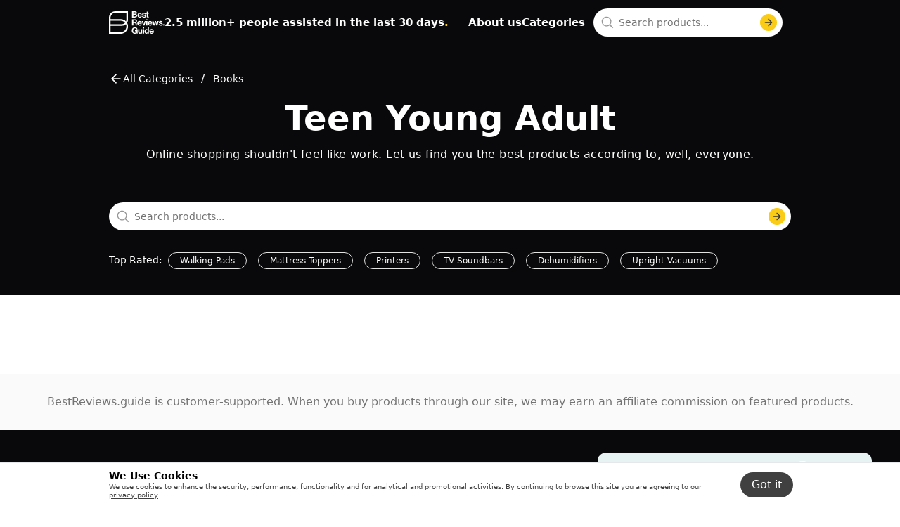

--- FILE ---
content_type: application/javascript; charset=UTF-8
request_url: https://au.bestreviews.guide/assets/close-provider-6IDzhszJ.js
body_size: -268
content:
import{R as t,r as a}from"./components-Cv2iZp7h.js";let o=a.createContext(()=>{});function n({value:e,children:r}){return t.createElement(o.Provider,{value:e},r)}export{n as C};


--- FILE ---
content_type: application/javascript; charset=UTF-8
request_url: https://au.bestreviews.guide/assets/route-FoUUOhCd.js
body_size: 8638
content:
import{j as e,a as j,G as Q,r as v,L as A,u as $,y as U}from"./components-Cv2iZp7h.js";import{c as m}from"./clsx-B-dksMZM.js";import{u as y,g as ee}from"./translation-CR3-fqIy.js";import{u as L,a as C,d as te,e as z,b as se}from"./analytic-hooks-Cr1gH3nk.js";import{g as N}from"./index-CBLy7zSo.js";import{s as R,t as G}from"./slug-to-text-CtsYarkT.js";import{S as ae}from"./search-box-redesign-BA3VKERF.js";import{D as le,u as W,A as q,V as Y,B as ne,a as ie}from"./vector-bottom-recommended-widget-Cq9LDTvo.js";import{C as V}from"./affiliation-Ditzr725.js";import{S as re}from"./shopping-explore-icon-CAw3CSIg.js";import{C as X}from"./chevron-right-BV2ZABrl.js";function M({fill:n="#363636",...r}){return e.jsx("svg",{xmlns:"http://www.w3.org/2000/svg",width:"24",height:"24",fill:"none",viewBox:"0 0 24 24",...r,children:e.jsx("path",{stroke:n,strokeLinecap:"round",strokeLinejoin:"round",d:"M5 12h14M12 5l7 7-7 7"})})}const oe=()=>{var o,u,x;const{language:n,domain:r,locale:d}=j("root"),{styles:a}=N(r,d),t=y(n),s=Q(),[l]=s.filter(c=>{var h;return c.handle&&((h=c.handle)==null?void 0:h.breadcrumb)}),i=l==null?void 0:l.params[(o=l==null?void 0:l.handle)==null?void 0:o.breadcrumb],p=l==null?void 0:l.pathname.split("/").slice(0,-1).filter(c=>c!=="").map((c,h,_)=>({name:c,path:`/${_.slice(0,h+1).join("/")}`})),g=L(),[f]=C({widget_name:"home-page-top-rated",widget_place:"top"});return e.jsx("header",{className:m("flex justify-center",a.HOMEPAGE_HEADER_BG,a.HOMEPAGE_HEADER_TEXT,"homepage_header_bg homepage_header_text"),ref:f,children:e.jsxs("div",{id:"wrapper",className:m(a.UTILS_MAIN_CONTAINER,"pt-7","utils_main_container"),"data-testid":"home-page-header",children:[e.jsx("div",{className:"flex h-10 flex-row items-center",children:(p==null?void 0:p.length)>0&&p.map((c,h)=>e.jsx(v.Fragment,{children:h===0?e.jsxs(A,{reloadDocument:!0,to:`${c.path}`,"data-testid":"top-categories-breadcrumb",className:"flex flex-row items-center gap-2 text-sm","aria-label":`go to ${t.Home.allCategories}`,children:[e.jsx(M,{className:m("h-5 w-5 rotate-180 stroke-2",a.HOMEPAGE_HEADER_ICON_STROKE,"homepage_header_icon_stroke")}),t.Home.allCategories]}):e.jsxs(e.Fragment,{children:[e.jsx("p",{className:"mx-3",children:"/"}),e.jsx(A,{reloadDocument:!0,to:`${c.path}`,"data-testid":"l1-categories-breadcrumb","aria-label":`go to ${R(c.name)}`,className:"text-sm",children:R(c.name)})]})},`${c.name}-${h}`))}),e.jsx("div",{className:"mt-3 flex items-end justify-center text-center text-[40px] font-bold",children:i?e.jsx("h1",{className:"text-center text-5xl capitalize","data-testid":"category-title",children:R(i)}):e.jsx("h1",{className:m("text-center text-5xl after:content-['.']",a.HOMEPAGE_HEADER_TITLE_DOT,"homepage_header_title_dot"),"data-testid":"home-page-title",children:t.Home.homePageTitle})}),e.jsx("h2",{"data-testid":"home-page-subtitle",className:"mb-14 mt-4 flex justify-center text-center tracking-wide",children:(u=t.Home)==null?void 0:u.homePageSubTitle}),e.jsx(ae,{standalone:!0}),e.jsx("div",{className:"no-scrollbar mt-2 w-full overflow-x-auto overflow-ellipsis whitespace-nowrap",children:e.jsxs("div",{"data-testid":"top-rated-links",className:"mt-6 items-center justify-center pb-10 text-sm",children:[(x=t.Home)==null?void 0:x.topRated,":",t.Home.topRatedData.map((c,h)=>e.jsx(A,{reloadDocument:!0,className:m("mx-2 rounded-full border border-solid px-4 py-1 text-xs",a.HOMEPAGE_TOPRATED_BUTTON,"homepage_toprated_button"),to:`/${G(c.title)}`,"data-testid":`link-to-${G(c.title)}`,onClick:()=>g({trigger_type:`${h+1}-${c.title}`,widget_name:"home-page-top-rated",widget_place:"top"}),children:c.title},h))]})})]})})},ce=()=>{const{language:n,locale:r}=j("root"),{promotedProducts:d}=$(),a=y(n),t=L(),[s]=C({widget_name:"home-page-related-products",widget_place:"bottom"}),l=te();return e.jsx("div",{className:"mb-5 flex justify-center",ref:s,children:e.jsxs("section",{className:"relative mb-6 mt-6 flex w-full flex-col rounded-3xl bg-neutral-100 pb-8 pl-6 pr-6 pt-8",children:[e.jsx("p",{className:"mb-2 text-2xl font-bold leading-8","data-testid":"promoted-products-title",children:a.Home.RelatedProducts.title}),e.jsx("div",{className:"no-scrollbar relative mt-2 flex flex-row gap-5 overflow-x-scroll",children:d.map((i,p)=>e.jsxs("a",{className:"flex max-h-72 min-h-72 min-w-48 max-w-48 flex-col rounded-lg bg-white px-4",href:i.affiliateLink.url,rel:"nofollow noreferrer",target:"_blank","aria-label":`view ${i.name}`,onClick:()=>{var g,f,o;t({widget_name:"related-product-card",widget_place:"bottom"}),l({index:p,item_list_id:i.asin||"",click_element_name:"home-page",partner_item_brand:i.brand||"",partner_item_id:i.asin||"",item_name:i.name||"",item_brand:i.brand||"",item_category:void 0,click_id:(g=i.affiliateLink)==null?void 0:g.clickId,affiliation:((f=i.affiliateLink)==null?void 0:f.type)||"",is_dws:!0,location_id:r,traffic:"unknown",gclid:void 0,sys_id:void 0,target:((o=i.affiliateLink)==null?void 0:o.url)||""})},children:[e.jsx("div",{className:"mb-7 mt-5 flex h-32 items-center justify-center bg-white",children:e.jsx("img",{src:i.image,alt:i.name,className:"h-32 w-auto object-contain"})}),e.jsx("p",{className:"line-clamp-2 text-base font-normal text-neutral-500",children:i.name}),e.jsxs("div",{className:"mb-5 mt-auto flex flex-row items-center justify-center gap-2",children:[e.jsx("p",{className:"text-base font-normal text-neutral-900 underline",children:a.Home.viewDeal}),e.jsx(M,{className:"h-5 w-5"})]})]},`${i.asin}-${p}`))})]})})},de=()=>{var i;const{language:n,domain:r,locale:d}=j("root"),{styles:a}=N(r,d),t=y(n),s=L(),[l]=C({widget_name:"home-page-header",widget_place:"top"});return e.jsx("header",{className:m("flex h-56 justify-center tablet:h-fit",a.HOMEPAGE_HEADER_BG,a.HOMEPAGE_HEADER_TEXT,"homepage_header_bg homepage_header_text"),ref:l,children:e.jsxs("div",{id:"wrapper",className:m(a.UTILS_MAIN_CONTAINER,"pt-5","utils_main_container"),"data-testid":"home-page-header",children:[e.jsxs("div",{className:"mt-3 flex flex-col justify-center text-center",children:[e.jsx("span",{className:m('relative mx-auto w-fit text-sm font-light before:-left-4 before:top-0.5 before:text-xs before:content-["★"]',a.HOMEPAGE_HEADER_TITLE_STAR),children:t.Home.Header.peopleSavedTitle}),e.jsxs("h1",{className:"mt-3 text-center text-[40px] font-bold tablet:text-[32px] tablet:leading-10 [&>span]:after:content-['.']","data-testid":"home-page-title",children:[e.jsx("span",{className:m("homepage_header_title_dot",a.HOMEPAGE_HEADER_TITLE_DOT),children:t.Home.Header.topRatedPicks}),e.jsx("br",{className:"desktop:hidden"}),e.jsx("span",{className:m("homepage_header_title_dot",a.HOMEPAGE_HEADER_TITLE_DOT),children:t.Home.Header.bestPrices})]})]}),e.jsx("h2",{"data-testid":"home-page-subtitle",className:"flex justify-center text-center text-base font-light tracking-wide",children:t.Home.Header.expertReviewsDiscounts}),e.jsx("div",{className:"no-scrollbar w-full overflow-x-auto overflow-ellipsis whitespace-nowrap",children:e.jsxs("div",{"data-testid":"top-rated-links",className:"mt-6 items-center justify-center pb-10 text-sm tablet:pb-7",children:[e.jsxs("span",{className:"tablet:hidden",children:[(i=t.Home)==null?void 0:i.topRated,":"]}),t.Home.topRatedData.map((p,g)=>e.jsx(A,{reloadDocument:!0,className:m("mx-2 rounded-full border border-solid px-4 py-1 text-xs",a.HOMEPAGE_TOPRATED_BUTTON,"homepage_toprated_button"),to:`/${G(p.title)}`,"data-testid":`link-to-${G(p.title)}`,onClick:()=>s({trigger_type:`${g+1}-${p.title}`,widget_name:"home-page-top-rated",widget_place:"top"}),children:p.title},g))]})})]})})},K=({discount:n,...r})=>{const{language:d}=j("root"),a=y(d);return e.jsx("div",{...r,children:e.jsx("div",{className:"relative",children:e.jsx(le,{className:"ribbon",text:a.Badge.discountOff(n)})})})},me=({productInfo:n,index:r})=>{const{language:d,currencyCode:a,domain:t,locale:s,featureFlags:l,serverSideVariables:i,trackAnalytics:p,hostname:g}=j("root"),{styles:f}=N(t,s),o=y(d),{image:u,title:x,oldPrice:c,price:h,discount:_,slug:b,affiliateLink:w,placement:E,asin:O}=n,{clickId:k}=U(),S=W(),P=v.useMemo(()=>new Intl.NumberFormat(d,{style:"currency",currency:a,minimumFractionDigits:0}),[d,a]),H=w.url.replaceAll(V,k),T=S({affiliateLink:w,asin:O,index:r,slug:b,locale:s,title:x,widgetName:`deals-of-the-day-card-${r+1}`,widgetPlace:"top",featureFlags:l,serverSideVariables:i,trackAnalytics:p}),[D]=z({item_list_id:b,item_name:x,item_source:"list",partner_item_brand:x,partner_item_id:O,affiliation:w.type,is_dws:!1,price:h,currency:a,click_element_name:"deals-of-the-day",index:r+1});return e.jsxs(e.Fragment,{children:[e.jsx("script",{type:"application/ld+json",dangerouslySetInnerHTML:{__html:JSON.stringify({"@context":"https://schema.org/","@type":"Product",name:x,image:[u],description:x,brand:{"@type":"Brand",name:x},offers:{"@type":"Offer",url:`https://${g}${H}`,priceCurrency:a,price:h,priceValidUntil:new Date(new Date().getFullYear(),new Date().getMonth()+1,1).toLocaleDateString("en-CA"),itemCondition:"https://schema.org/NewCondition",availability:"https://schema.org/InStock",seller:{"@type":"Organization",name:x??"Amazon"}}})}}),e.jsxs("div",{className:"relative flex min-h-80 w-60 min-w-60 flex-col rounded-xl border border-[#D5D9D9] bg-white",ref:D,children:[_&&_>0&&e.jsx(K,{className:"absolute -left-1 -top-1 w-full",discount:_}),e.jsx(q,{className:"absolute right-4 top-2 h-6 w-16 object-scale-down"}),e.jsxs("div",{className:"mt-7 flex flex-col items-center justify-center gap-2 px-2 py-3",children:[e.jsxs("div",{className:"relative flex size-32 items-center justify-center",children:[e.jsx("a",{className:"absolute inset-0",href:H,onClick:I=>T(I,"image"),"aria-label":`view ${b}`,target:"_blank",rel:"sponsored noreferrer"}),e.jsx("img",{src:u,alt:`${n.title}`,className:"size-32 object-scale-down",loading:"eager",width:"128",height:"128"})]}),e.jsxs("span",{className:"relative line-clamp-1 text-start text-base font-semibold",children:[e.jsx("a",{className:"absolute inset-0",href:H,onClick:I=>T(I,"title"),"aria-label":`view ${b}`,target:"_blank",rel:"sponsored noreferrer"}),n.title]}),e.jsx(A,{to:`/${b}`,prefetch:"intent","aria-label":`view ${R(b)}`,className:"self-start rounded-lg bg-[#EFF5FF] px-1.5 py-0.5 text-sm font-light capitalize text-[#18297C] underline",children:o.Home.Deals.bestIn(E,R(b))})]}),e.jsxs("div",{className:"border-t-dotted mt-auto flex w-full flex-col justify-center gap-1 border-t border-[#E3E3E3] p-3",children:[e.jsxs("div",{className:"relative flex flex-row items-center justify-center gap-1",children:[e.jsx("a",{className:"absolute inset-0",href:H,onClick:I=>T(I,"price"),"aria-label":`view ${b}`,target:"_blank",rel:"sponsored noreferrer"}),h&&e.jsx("span",{className:"text-[22px] text-[#FE282E]",children:P.format(h)}),c&&e.jsx("span",{className:"text-[15px] font-light text-[#999999] line-through",children:P.format(c)})]}),e.jsx("a",{href:H,target:"_blank",rel:"sponsored noreferrer",onClick:I=>T(I,"cta"),className:m("w-full rounded-[50px] p-2 text-center text-[13px] font-normal uppercase",f.HOMEPAGE_BUTTON_PRIMARY,"homepage_button_primary"),children:o.Home.viewDeal})]})]})]})},xe=()=>{var g,f;const{language:n,domain:r,locale:d}=j("root"),{newHomePageData:a}=$(),{styles:t}=N(r,d),{homepageData:s}=a||{},[l]=C({widget_name:"deals-of-the-day",widget_place:"top"}),i=y(n);return(s==null?void 0:s.dealsOfTheDay)&&((g=s==null?void 0:s.dealsOfTheDay)==null?void 0:g.length)>1?e.jsxs("div",{ref:l,className:m("mx-auto",t.UTILS_MAIN_CONTAINER),children:[e.jsx("h3",{className:"text-center text-xl font-semibold capitalize",children:i.Home.Deals.title}),e.jsx("div",{className:"no-scrollbar mt-4 flex flex-row gap-6 overflow-x-scroll p-2",children:(f=s==null?void 0:s.dealsOfTheDay)==null?void 0:f.map((o,u)=>e.jsx(v.Fragment,{children:e.jsx(me,{productInfo:o,index:u+1})},`${o.asin}-${u}`))})]}):null},pe=()=>{const{language:n,deviceType:r,domain:d,locale:a}=j("root"),t=y(n),{styles:s}=N(d,a),l=r==="smartphone"?"mobile":"desktop";return e.jsx("div",{className:m(r!=="desktop"&&`${s.UTILS_MAIN_CONTAINER} utils_main_container`),children:e.jsx("div",{className:m("flex items-center py-5 tablet:content-container tablet:mx-auto tablet:rounded-xl",s.HOMEPAGE_RANK_BANNER_BG,s.HOMEPAGE_RANK_BANNER_TEXT,"homepage_rank_banner_text","homepage_rank_banner_bg"),children:e.jsx("div",{className:m("mx-auto flex flex-col items-center justify-center",`${s.UTILS_MAIN_CONTAINER} utils_main_container`),children:e.jsxs("div",{className:"flex flex-row items-center justify-center gap-4 py-2 text-start tablet:flex-col-reverse tablet:gap-1",children:[e.jsxs("div",{className:"flex flex-col justify-center gap-2 tablet:items-center tablet:gap-1 tablet:text-center",children:[e.jsx("span",{className:"text-2xl tablet:text-base tablet:font-semibold",children:t.Home.RankBanner.title}),e.jsx("p",{className:"text-base font-light leading-6 tracking-normal",children:t.Home.RankBanner.description})]}),e.jsx("div",{className:"mx-auto flex h-auto w-[480px] shrink-0 grow-0 items-center justify-center tablet:w-[320px]",children:e.jsx("img",{src:`https://dt47coepsakuj.cloudfront.net/images/${l}/how-do-we-rank.png`,alt:"headphones-stars",loading:"lazy",className:"h-full w-[480px] object-contain tablet:w-[320px]"})})]})})})})},fe=()=>{const{language:n,domain:r,locale:d,deviceType:a}=j("root"),t=y(n),{styles:s}=N(r,d);return e.jsx("div",{className:m(a!=="desktop"&&`${s.UTILS_MAIN_CONTAINER} utils_main_container`),children:e.jsxs("div",{className:m("flex flex-col items-center justify-center gap-2 px-5 py-6 tablet:items-start tablet:justify-start tablet:rounded-2xl",s.HOMEPAGE_DID_YOU_KNOW_BG,"homepage_did_you_know_bg"),children:[e.jsx("div",{className:m("rounded-full px-4 py-1 text-base tracking-wider text-white",s.HOMEPAGE_DID_YOU_KNOW_CTA,"homepage_did_you_know_cta"),children:t.Home.DidYouKnowBanner.title}),e.jsx("div",{className:m("font-light",s.HOMEPAGE_DID_YOU_KNOW_TEXT,"homepage_did_you_know_text"),children:t.Home.DidYouKnowBanner.description})]})})},he=()=>{const{language:n,domain:r,locale:d}=j("root"),{styles:a}=N(r,d),t=y(n);return e.jsx("div",{className:m(a.UTILS_MAIN_CONTAINER,"mx-auto"),children:e.jsxs("div",{className:m("border-gray relative z-20 flex h-full w-full flex-row items-center justify-between gap-2 overflow-hidden rounded-2xl border px-8 py-5 text-center tablet:flex-col-reverse tablet:px-5",a.HOMEPAGE_EXPLORE_BANNER_BG,"homepage_explore_banner_bg"),children:[e.jsx("div",{className:"flex w-74 flex-col gap-5 tablet:w-full",children:e.jsxs("span",{className:m('text-start text-xl before:content-["★"] tablet:text-center',a.HOMEPAGE_EXPLORE_BANNER_TEXT,a.HOMEPAGE_EXPLORE_BANNER_TEXT_STAR,"homepage_explore_banner_text"),children:[" ",t.Home.SocialProofBanner.title]})}),e.jsx(re,{className:m("shrink-0",a.HOMEPAGE_EXPLORE_BANNER_ICONS,"homepage_explore_banner_icons")})]})})},ge=({productInfo:n,index:r,dealsLength:d})=>{var D;const{image:a,title:t,placement:s,discount:l,slug:i,affiliateLink:p,asin:g,price:f}=n,{locale:o,featureFlags:u,serverSideVariables:x,trackAnalytics:c,currencyCode:h,hostname:_,domain:b}=j("root"),{clickId:w}=U(),E=W(),{styles:O}=N(b,o),k=p.url.replaceAll(V,w),S=E({affiliateLink:p,asin:g,index:r,slug:i,locale:o,title:t,widgetName:`card-${r+1}`,widgetPlace:"top-rated-discounted",featureFlags:u,serverSideVariables:x,trackAnalytics:c}),P={1:()=>"col-span-2",2:()=>"col-span-2",3:I=>I===0?"col-span-2":"",4:()=>""},H=((D=P[d])==null?void 0:D.call(P,r))??"",[T]=z({item_list_id:i,item_name:t,item_source:"list",partner_item_brand:t,partner_item_id:g,affiliation:p.type,is_dws:!1,price:f,currency:h,click_element_name:"top-rated-discounted",index:r+1});return e.jsxs(e.Fragment,{children:[e.jsx("script",{type:"application/ld+json",dangerouslySetInnerHTML:{__html:JSON.stringify({"@context":"https://schema.org/","@type":"Product",name:t,image:[a],description:t,brand:{"@type":"Brand",name:t},offers:{"@type":"Offer",url:`https://${_}${k}`,priceCurrency:h,price:f,priceValidUntil:new Date(new Date().getFullYear(),new Date().getMonth()+1,1).toLocaleDateString("en-CA"),itemCondition:"https://schema.org/NewCondition",availability:"https://schema.org/InStock",seller:{"@type":"Organization",name:t??"Amazon"}}})}}),e.jsxs("div",{className:m("relative flex w-full flex-col gap-2",H),ref:T,children:[e.jsx("a",{className:"absolute inset-0 z-20",href:k,onClick:I=>S(I,"image"),"aria-label":`view ${i}`,target:"_blank",rel:"sponsored noreferrer"}),e.jsx(K,{className:"absolute -left-[3px] -top-[3px] [&>div>.ribbon]:size-20",discount:l}),e.jsxs("div",{className:m("absolute right-2 top-2 rounded-full px-1.5 text-xs",O.LISTPAGE_BADGE_PLACEMENT_BG,O.LISTPAGE_BADGE_PLACEMENT_TEXT,"listpage_badge_placement_bg listpage_badge_placement_text"),children:["#",s]}),e.jsx("div",{className:"flex h-[138px] items-center justify-center rounded-xl bg-white",children:e.jsx("img",{src:a,alt:t,className:"size-24 object-scale-down",loading:"eager",width:"96",height:"96"})}),e.jsx("span",{className:"line-clamp-1 text-xs text-white",children:t})]})]})},ue=()=>{var g,f;const{language:n,domain:r,locale:d}=j("root"),{newHomePageData:a}=$(),{homepageData:t}=a||{},{styles:s}=N(r,d),[l]=C({widget_name:"top-discounted",widget_place:"top"}),i=y(n);return(t==null?void 0:t.topDiscountsOnTopRatedCategoris)&&((g=t==null?void 0:t.topDiscountsOnTopRatedCategoris)==null?void 0:g.length)>1?e.jsxs("div",{className:m("mx-auto",s.UTILS_MAIN_CONTAINER),ref:l,children:[e.jsx("h3",{className:"text-center text-xl font-semibold capitalize",children:i.Home.TopDiscounted.title}),e.jsx("div",{className:"no-scrollbar mt-4 flex flex-row gap-5 overflow-x-scroll p-2",children:(f=t==null?void 0:t.topDiscountsOnTopRatedCategoris)==null?void 0:f.map((o,u)=>{var x;return e.jsx(v.Fragment,{children:e.jsxs("div",{className:m("flex min-h-[480px] w-[258px] min-w-[258px] flex-col rounded-xl px-4 py-4 font-normal leading-5",s.HOMEPAGE_TOP_DISCOUNTED_BG,"homepage_topdiscounted_bg"),children:[e.jsxs(A,{to:`/${o.slug}`,prefetch:"intent","aria-label":`view ${o.slug}`,className:"mb-4 flex flex-row items-center justify-between gap-2 text-[18px] font-medium capitalize text-white",children:[i.Home.TopDiscounted.shopBestDeals,e.jsx("br",{}),R(o.slug),e.jsx(X,{className:"size-6",fill:"#fff"})]}),e.jsx("div",{className:"mt-auto grid grid-cols-2 flex-row gap-x-3 gap-y-5",children:(x=o==null?void 0:o.products)==null?void 0:x.map((c,h)=>{var _;return e.jsx(v.Fragment,{children:e.jsx(ge,{productInfo:c,index:h,dealsLength:(_=o==null?void 0:o.products)==null?void 0:_.length})},`${c.image}-${h}`)})}),e.jsxs(A,{prefetch:"intent","aria-label":`view ${o.slug}`,to:`/${o.slug}`,className:m("mt-4 flex flex-row items-center justify-center gap-2 rounded-full bg-white py-1.5 text-[13px] font-semibold uppercase text-[#18297C]",s.HOMEPAGE_BUTTON_SECONDARY),children:[i.Home.viewAll," ",e.jsx(X,{className:m("size-[15px]",s.HOMEPAGE_BUTTON_ARROW_ICON_FILL,s.HOMEPAGE_BUTTON_ARROW_ICON_STROKE)})]})]})},`${o.slug}-${u}`)})})]}):null},_e=()=>{var f,o;const{language:n,domain:r,locale:d}=j("root"),{newHomePageData:a}=$(),t=y(n),{styles:s}=N(r,d),l=(f=a==null?void 0:a.homepageData)==null?void 0:f.listsWithDeals,[i]=C({widget_name:"deals-lists",widget_place:"middle"}),p=L();return l&&(l==null?void 0:l.length)>1&&e.jsxs("div",{className:m("mx-auto flex flex-col gap-4",s.UTILS_MAIN_CONTAINER,"utils_main_container"),ref:i,children:[e.jsx("h3",{className:"text-center text-xl font-bold",children:t.Home.DealsLists.title}),e.jsx("div",{className:"flex flex-row justify-between gap-6 mobile:flex-col",children:(o=l==null?void 0:l.slice(0,3))==null?void 0:o.map(({slug:u,image:x,totalDiscountedProducts:c},h)=>{const _=R(u);return e.jsx(v.Fragment,{children:e.jsxs(A,{to:`/${u}`,"aria-label":`view ${u}`,prefetch:"intent",onClick:()=>p({widget_name:"category-deals-lists",widget_place:"grid-item",trigger_type:_}),className:"flex min-h-52 w-full max-w-80 flex-col gap-2 rounded-lg bg-[#F5F5F5] p-3 mobile:min-h-32 mobile:max-w-full mobile:flex-row",children:[e.jsx("div",{className:"flex h-[105px] items-center justify-center bg-white p-2 mobile:h-full mobile:w-[138px]",children:e.jsx("img",{src:x,alt:u,className:"size-24 object-scale-down",loading:"lazy"})}),e.jsxs("div",{className:"flex flex-col justify-center gap-2",children:[e.jsx("span",{className:"text-base font-bold capitalize",children:_}),c&&c>0&&e.jsx("div",{className:m("h-fit w-fit rounded-full px-2.5 text-base font-light text-white",s.HOMEPAGE_ON_SALE_CTA),children:t.Home.DealsLists.onSale(c)}),e.jsxs("div",{className:"relative flex flex-row gap-2 text-[13px] font-light text-[#494747] underline",children:[t.Home.viewAll," ",e.jsx(M,{className:"h-5 w-5"})]})]})]})},`${h}-${u}`)})})]})},be=()=>{const{language:n,domain:r,locale:d}=j("root"),a=y(n),{styles:t}=N(r,d),{newHomePageData:s}=$(),{categoriesToExplore:l}=(s==null?void 0:s.homepageData)||{},[i]=C({widget_name:"explore-lists",widget_place:"middle"}),p=L();return l&&(l==null?void 0:l.length)>1&&e.jsxs("div",{className:m("mx-auto flex flex-col gap-4",t.UTILS_MAIN_CONTAINER,"utils_main_container"),ref:i,children:[e.jsx("h3",{className:"text-center text-xl font-bold",children:a.Home.ExploreLists.title}),e.jsx("div",{className:"grid grid-cols-6 gap-4 tablet:grid-cols-3",children:l==null?void 0:l.map(({browseNodeName:f,slug:o,image:u},x)=>e.jsx(v.Fragment,{children:e.jsxs(A,{to:`/${o}`,prefetch:"intent","aria-label":`view ${f}`,className:"flex flex-col items-center justify-center gap-2 rounded-xl border border-[#D5D9D9] px-2 pb-2 pt-4",onClick:()=>p({widget_name:"explore-lists",widget_place:"top",trigger_type:f}),children:[e.jsx("img",{src:u,alt:o,className:"size-24 object-scale-down",loading:"lazy"}),e.jsx("span",{className:"mt-4 text-center text-base font-normal leading-5 tablet:text-start",children:f}),e.jsx("div",{className:m("mt-auto w-full rounded-[50px] py-[1px] text-center text-[15px] font-light uppercase tablet:text-[13px]",t.HOMEPAGE_BUTTON_PRIMARY,"homepage_button_primary"),children:a.Home.viewList})]})},`${x}-${o}`))})]})},we=()=>{const{language:n,domain:r,locale:d}=j("root"),{newHomePageData:a}=$(),{recommendedLists:t}=(a==null?void 0:a.homepageData)||{},s=y(n),{styles:l}=N(r,d),[i]=C({widget_name:"recommended-lists",widget_place:"middle"}),p=L();return t&&t.length>1&&e.jsxs("div",{className:m("mx-auto flex flex-col gap-4",l.UTILS_MAIN_CONTAINER,"utils_main_container"),ref:i,children:[e.jsx("h3",{className:"text-center text-xl font-bold",children:s.Home.RecommendedLists.title}),e.jsx("div",{className:"no-scrollbar flex flex-row justify-start gap-4 overflow-x-scroll",children:t==null?void 0:t.map(({slug:f,image:o},u)=>{const x=R(f);return e.jsx(v.Fragment,{children:e.jsxs("div",{className:"flex min-h-52 w-full min-w-[166px] max-w-80 flex-col gap-2 rounded-lg bg-[#F5F5F5] p-3",children:[e.jsx("div",{className:"flex h-[105px] items-center justify-center bg-white p-2",children:e.jsx("img",{src:o,alt:x,className:"size-24 object-scale-down",loading:"lazy"})}),e.jsxs("div",{className:"flex h-full flex-col justify-center gap-2",children:[e.jsx("span",{className:"text-base font-bold",children:x}),e.jsxs(A,{to:`/${f}`,prefetch:"intent","aria-label":`view ${x}`,className:"mt-auto flex flex-row gap-2 text-[13px] font-light text-[#494747] underline",onClick:()=>p({widget_name:"recommended-lists",widget_place:"bottom",trigger_type:x}),children:[s.Home.viewAll," ",e.jsx(M,{className:"h-5 w-5"})]})]})]})},`${u}-${f}`)})})]})},F=({from:n=0,to:r=1/0})=>{const{domain:d,locale:a}=j("root"),{newHomePageData:t}=$(),{categorySpotlight:s}=(t==null?void 0:t.homepageData)||{},{styles:l}=N(d,a),i=s==null?void 0:s.slice(n,r),[p]=C({widget_name:"category-spotlight",widget_place:"middle",variation:`${n}-${r}`}),g=L();return i&&(i==null?void 0:i.length)>1&&e.jsx("div",{className:m("mx-auto my-10 flex flex-col gap-4",l.UTILS_MAIN_CONTAINER,"utils_main_container"),ref:p,children:e.jsx("div",{className:"grid grid-cols-4 gap-4 tablet:grid-cols-2",children:i==null?void 0:i.map(({slug:o,image:u},x)=>{const c=R(o);return e.jsx(v.Fragment,{children:e.jsxs(A,{to:`/${o}`,prefetch:"intent","aria-label":`view ${c}`,className:"mx-auto flex !w-fit flex-col items-center justify-start gap-1 tablet:min-w-full",onClick:()=>g({widget_name:"category-spotlight",widget_place:`${n}-${r}`,trigger_type:c}),children:[e.jsx("div",{className:m("flex h-48 w-56 items-center justify-center rounded-xl border-2 tablet:w-full",l.HOMEPAGE_CATEGORIES_CARD_BORDER,"homepage_categories_card_border"),children:e.jsx("img",{src:u,alt:c,className:"size-40 object-scale-down",loading:"lazy"})}),e.jsx("span",{className:"text-base font-normal capitalize text-black",children:c})]})},`${c}-${x}`)})})})},Z=v.forwardRef(({productInfo:n,index:r},d)=>{const{language:a,currencyCode:t,domain:s,locale:l,featureFlags:i,serverSideVariables:p,trackAnalytics:g,hostname:f}=j("root"),{styles:o}=N(s,l),u=y(a),{image:x,title:c,oldPrice:h,price:_,discount:b,slug:w,affiliateLink:E,placement:O,asin:k}=n,{clickId:S}=U(),P=W(),H=v.useMemo(()=>new Intl.NumberFormat(a,{style:"currency",currency:t,minimumFractionDigits:0}),[a,t]),T=E.url.replaceAll(V,S),D=P({affiliateLink:E,asin:k,index:r,slug:w,locale:l,title:c,widgetName:`deals-of-the-day-card-${r+1}`,widgetPlace:"top",featureFlags:i,serverSideVariables:p,trackAnalytics:g}),[I]=z({item_list_id:w,item_name:c,item_source:"list",partner_item_brand:c,partner_item_id:k,affiliation:E.type,is_dws:!1,price:_,currency:t,click_element_name:"deals-of-the-day",index:r+1});return e.jsxs(e.Fragment,{children:[e.jsx("script",{type:"application/ld+json",dangerouslySetInnerHTML:{__html:JSON.stringify({"@context":"https://schema.org/","@type":"Product",name:c,image:[x],description:c,brand:{"@type":"Brand",name:c},offers:{"@type":"Offer",url:`https://${f}${T}`,priceCurrency:t,price:_,priceValidUntil:new Date(new Date().getFullYear(),new Date().getMonth()+1,1).toLocaleDateString("en-CA"),itemCondition:"https://schema.org/NewCondition",availability:"https://schema.org/InStock",seller:{"@type":"Organization",name:c??"Amazon"}}})}}),e.jsxs("div",{className:"relative flex min-h-full w-60 min-w-60 flex-col rounded-xl border border-[#D5D9D9] bg-white",ref:d,children:[b&&b>0&&e.jsx(K,{className:"absolute -left-1 -top-1 w-full",discount:b}),e.jsx(q,{className:"absolute right-4 top-2 h-6 w-16 object-scale-down"}),e.jsxs("div",{className:"mt-7 flex h-full flex-col items-center justify-center gap-2 px-2 py-3",ref:I,children:[e.jsxs("div",{className:"relative flex size-32 items-center justify-center",children:[e.jsx("a",{className:"absolute inset-0",href:T,onClick:B=>D(B,"image"),"aria-label":`view ${w}`,target:"_blank",rel:"sponsored noreferrer"}),e.jsx("img",{src:x,alt:`${n.title}`,className:"size-32 object-scale-down",loading:"lazy"})]}),e.jsxs("span",{className:"relative line-clamp-1 text-start text-base font-semibold",children:[e.jsx("a",{className:"absolute inset-0",href:T,onClick:B=>D(B,"title"),"aria-label":`view ${w}`,target:"_blank",rel:"sponsored noreferrer"}),n.title]}),e.jsx(A,{to:`/${w}`,prefetch:"intent","aria-label":`view ${R(w)}`,className:"self-start rounded-lg bg-[#EFF5FF] px-1.5 py-0.5 text-sm font-light capitalize text-[#18297C] underline",children:u.Home.Deals.bestIn(O,R(w))})]}),e.jsxs("div",{className:"border-t-dotted mt-auto flex h-fit w-full flex-col justify-center gap-1 border-t border-[#E3E3E3] p-3",children:[e.jsxs("div",{className:"relative mt-auto flex flex-row items-center justify-center gap-1",children:[e.jsx("a",{className:"absolute inset-0",href:T,onClick:B=>D(B,"price"),"aria-label":`view ${w}`,target:"_blank",rel:"sponsored noreferrer"}),_&&e.jsx("span",{className:"text-[22px] text-[#FE282E]",children:H.format(_)}),h&&e.jsx("span",{className:"text-[15px] font-light text-[#999999] line-through",children:H.format(h)})]}),e.jsx("a",{href:T,target:"_blank",rel:"sponsored noreferrer",onClick:B=>D(B,"cta"),className:m("w-full rounded-[50px] p-2 text-center text-[13px] font-normal uppercase",o.HOMEPAGE_BUTTON_PRIMARY,"homepage_button_primary"),children:u.Home.viewDeal})]})]})]})}),J=16;function je(){var h;const{language:n,domain:r,locale:d}=j("root"),{newHomePageData:a}=$(),t=y(n),{styles:s}=N(r,d),l=(h=a==null?void 0:a.homepageData)==null?void 0:h.moreSponsoredDeals,[i,p]=v.useState({firstItemInView:!0,lastItemInView:!1}),g=L(),[f]=C({widget_name:"sponsored-deals",widget_place:"bottom"}),o=v.useRef(null),u=v.useRef(null),x=_=>{var E,O,k;const b=((E=o.current)==null?void 0:E.scrollLeft)??0,w=((O=u.current)==null?void 0:O.getBoundingClientRect().width)??0;w&&((k=o.current)==null||k.scroll({left:_==="back"?b-w-J:w+J+b,behavior:"smooth"}),g({widget_name:_==="back"?"arrow-left-scroll":"arrow-right-scroll",widget_place:"sponsored-deals"}))};return l&&(l==null?void 0:l.length)>1&&e.jsx("div",{className:m("mx-auto",s.UTILS_MAIN_CONTAINER,"utils_main_container"),children:e.jsxs("div",{ref:f,className:m("relative isolate flex min-w-full flex-col overflow-x-hidden rounded-3xl pb-7 pl-8 pt-4",s.HOMEPAGE_WIDGETS_RECOMMENDED_PRODUCTS,"homepage_widgets_sponsored_deals"),children:[e.jsx(Y,{className:"vector-bottom absolute bottom-0 left-0"}),e.jsx(Y,{className:"vector-top absolute right-0 top-0 rotate-180 mobile:hidden"}),e.jsxs("div",{className:"mb-6 mt-5 flex justify-between",children:[e.jsx("h3",{className:"z-10 mb-1 text-2xl font-bold leading-8",children:t.Home.SponsoredDeals.title}),e.jsxs("div",{className:"top-1 z-10 flex flex-row gap-2 pr-8 mobile:hidden",children:[e.jsx("button",{"aria-label":"show previous items",disabled:i.firstItemInView,"data-testid":"previous-button",type:"button",onClick:()=>x("back"),className:m("flex h-8 w-8 cursor-pointer items-center justify-center rounded-full border border-neutral-300 stroke-[0.01em] disabled:pointer-events-none disabled:bg-white [&>svg>g>path]:disabled:fill-neutral-200 [&>svg>path]:disabled:fill-neutral-200",s.HOMEPAGE_BUTTON_ARROW_BG,"homepage_button_arrow_bg",s.HOMEPAGE_BUTTON_ARROW_ICON_FILL,"homepage_button_arrow_icon_fill",s.HOMEPAGE_BUTTON_ARROW_ICON_STROKE,"homepage_button_arrow_icon_stroke"),children:e.jsx(ne,{})}),e.jsx("button",{"aria-label":"show next items",type:"button","data-testid":"next-button",disabled:i.lastItemInView,onClick:()=>x("forward"),className:m("flex h-8 w-8 cursor-pointer items-center justify-center rounded-full border border-neutral-300 stroke-[0.01em] disabled:pointer-events-none disabled:bg-white [&>svg>g>path]:disabled:fill-neutral-200 [&>svg>path]:disabled:fill-neutral-200",s.HOMEPAGE_BUTTON_ARROW_BG,"homepage_button_arrow_bg",s.HOMEPAGE_BUTTON_ARROW_ICON_FILL,"homepage_button_arrow_icon_fill",s.HOMEPAGE_BUTTON_ARROW_ICON_STROKE,"homepage_button_arrow_icon_stroke"),children:e.jsx(ie,{})})]})]}),e.jsx("div",{id:"carousel",className:"no-scrollbar flex gap-4 overflow-x-auto p-2",ref:o,children:l==null?void 0:l.map((_,b)=>e.jsx(Ne,{setRefItems:p,itemIndex:b===0?0:b===l.length-1?1:void 0,children:e.jsx(Z,{productInfo:_,index:b,ref:b===0?u:null})},`${_.slug}-${b}}`))})]})})}function Ne({itemIndex:n,setRefItems:r,children:d}){const{ref:a}=se({threshold:.9,onChange:t=>{n===0&&r(s=>({...s,firstItemInView:t})),n===1&&r(s=>({...s,lastItemInView:t}))}});return e.jsx("div",{ref:a,children:d})}const ye=()=>{var g;const{language:n,domain:r,locale:d}=j("root"),{newHomePageData:a}=$(),{styles:t}=N(r,d),s=(g=a==null?void 0:a.homepageData)==null?void 0:g.bigSavingsOnQualityItems,[l]=C({widget_name:"deals-of-the-day",widget_place:"top"}),i=y(n);return s&&(s==null?void 0:s.length)>1?e.jsxs("div",{ref:l,className:m("mx-auto",t.UTILS_MAIN_CONTAINER,"utils_main_container"),children:[e.jsx("h3",{className:"text-center text-xl font-semibold capitalize",children:i.Home.BigSave.title}),e.jsx("div",{className:"no-scrollbar mt-4 flex min-h-96 flex-row gap-6 overflow-x-scroll p-2",children:s==null?void 0:s.map((f,o)=>e.jsx(v.Fragment,{children:e.jsx(Z,{productInfo:f,index:o+1})},`${f.asin}-${o}`))})]}):null},De={breadcrumb:"home"},Le=({data:n})=>{var s;const r=(n==null?void 0:n.language)??"en-US",d=ee(r),a=(n==null?void 0:n.domain)??"www.bestreviews.guide",{siteName:t}=N(a);return[{title:d.Home.Page.title},{name:"description",content:d.Home.Page.description},{name:"viewport",content:"width=device-width,initial-scale=1"},{name:"charset",content:"utf-8"},{property:"og:url",content:`https://${a}/categories`},{property:"og:locale",content:(s=n==null?void 0:n.locale)==null?void 0:s.toUpperCase()},{property:"og:site_name",content:t},{property:"og:image:width",content:"1024"},{property:"og:image:height",content:"1024"},{property:"og:title",content:d.Home.Page.ogTitle},{property:"og:description",content:d.Home.Page.description},{property:"og:type",content:"website"}]},Pe=()=>[{rel:"preconnect",href:"https://m.media-amazon.com"},{rel:"preconnect",href:"https://res.cloudinary.com"}];function Be(){var u;const{locale:n,domain:r,language:d}=j("root"),{newHomePageData:a,categories:t,promotedProducts:s}=$(),l=y(d),{styles:i}=N(r,n),p=n.toLowerCase()!=="us",[g]=C({widget_name:"home-page-top-rated",widget_place:"top"}),f=L(),[o]=C({widget_name:"home-page-grid-level-1",widget_place:"main"});return a&&(a!=null&&a.homepageData)?e.jsxs("div",{className:"w-full font-inter",ref:g,children:[e.jsx(de,{}),e.jsxs("div",{className:"my-7 flex flex-col gap-9",children:[e.jsx(xe,{}),e.jsx(ue,{}),e.jsx(pe,{}),e.jsx(be,{}),e.jsx(F,{from:0,to:4}),e.jsx(fe,{}),e.jsx(_e,{}),e.jsx(ye,{}),e.jsx(he,{}),e.jsx(F,{from:4,to:8}),e.jsx(je,{}),e.jsx(we,{}),e.jsx(F,{from:8,to:12})]})]}):e.jsxs("div",{className:"w-full",ref:g,children:[e.jsx(oe,{}),e.jsxs("main",{className:m(i.UTILS_MAIN_CONTAINER,"mx-auto flex w-full flex-col justify-center bg-white pt-14 text-2xl font-bold text-[#494747]","utils_main_container"),children:[(u=l.Home)==null?void 0:u.bestCategories,e.jsx("div",{id:"line",className:m("mb-10 mt-6 h-1",i.HOMEPAGE_CONTENT_DIVIDER,"homepage_content_divider")}),e.jsx("div",{ref:o,className:"mb-14 grid grid-cols-1 gap-10 desktop:grid-cols-3 tablet:grid-cols-2 tablet:gap-10 mobile:grid-cols-1",children:t&&!!(t!=null&&t.length)&&t.slice(0,9).map(({slug:x,name:c,l2Categories:h,imageData:_},b)=>((h==null?void 0:h.length)>0||p)&&e.jsxs("div",{className:"mb-4 flex flex-col","data-testid":`top-categories-list-item-${b+1}`,children:[e.jsxs(A,{reloadDocument:!0,to:p?`/${x}`:`/categories/${x}`,className:"flex min-h-80 w-full flex-col items-start justify-between rounded-lg bg-[#F5F5F5] p-5","aria-label":`explore ${c}`,onClick:()=>{f({widget_name:`framed-image-category-${x}`,widget_place:"grid-item",trigger_type:"framed-image"})},children:[e.jsx("img",{src:_==null?void 0:_.url,alt:x,className:"flex h-44 w-full shrink-0 grow-0 object-contain mix-blend-multiply"}),e.jsx("p",{className:"mb-2 mt-auto line-clamp-3 overflow-hidden pt-4 text-base font-bold leading-7 text-black",children:c}),!p&&e.jsxs("div",{className:"flex flex-row items-center gap-2",children:[e.jsx("p",{className:"text-sm font-normal underline",children:l.Home.viewAll}),e.jsx(M,{className:"h-5 w-5"})]})]}),e.jsx("div",{className:"flex flex-col [&>*]:border-b [&>*]:border-b-neutral-200",children:h.slice(0,3).map((E,O)=>e.jsxs("div",{className:"flex flex-row items-center justify-between p-4",children:[e.jsx(A,{reloadDocument:!0,to:`/categories/${x}/${E.slug}`,className:"text-sm font-normal","aria-label":`go to ${E.name}`,onClick:()=>{f({widget_name:`home-page-level-1-grid-item-${x}`,widget_place:"main",trigger_type:`subcategory-level2-${E.slug}`})},children:e.jsx("p",{className:"line-clamp-1",children:E.name})}),e.jsx(M,{className:"h-5 w-5"})]},O))})]},`${c}-${b}`))}),s&&(s==null?void 0:s.length)>0?e.jsx(ce,{}):null]})]})}export{oe as H,M as I,Be as a,De as h,Pe as l,Le as m};


--- FILE ---
content_type: application/javascript; charset=UTF-8
request_url: https://au.bestreviews.guide/assets/slug-to-text-CtsYarkT.js
body_size: 2306
content:
import{w as $,x as n}from"./components-Cv2iZp7h.js";const Y={"all-in-number":/[a-z0-9]+-in-\d+/,"letter-word":/^[a-z]-[a-z]+/,"non-word":/^non-[a-z]+/,"number-number":/\d+-\d+/,"number-letters":/\d+-[a-zA-Z]+/,"split-dashes":/[^\s:–—-]+/};new RegExp(`(${Object.values(Y).map(e=>e.source).join("|")}|.)`,"g");var _="[object Symbol]",s="\\ud800-\\udfff",O="\\u0300-\\u036f\\ufe20-\\ufe23",R="\\u20d0-\\u20f0",v="\\ufe0e\\ufe0f",q="["+s+"]",c="["+O+R+"]",i="\\ud83c[\\udffb-\\udfff]",K="(?:"+c+"|"+i+")",h="[^"+s+"]",C="(?:\\ud83c[\\udde6-\\uddff]){2}",U="[\\ud800-\\udbff][\\udc00-\\udfff]",z="\\u200d",T=K+"?",E="["+v+"]?",Q="(?:"+z+"(?:"+[h,C,U].join("|")+")"+E+T+")*",X=E+T+Q,ee="(?:"+[h+c+"?",c,C,U,q].join("|")+")",ue=RegExp(i+"(?="+i+")|"+ee+X,"g"),re=RegExp("["+z+s+O+R+v+"]"),oe=typeof n=="object"&&n&&n.Object===Object&&n,te=typeof self=="object"&&self&&self.Object===Object&&self,ne=oe||te||Function("return this")();function fe(e){return e.split("")}function L(e){return re.test(e)}function ae(e){return L(e)?ce(e):fe(e)}function ce(e){return e.match(ue)||[]}var ie=Object.prototype,se=ie.toString,x=ne.Symbol,b=x?x.prototype:void 0,l=b?b.toString:void 0;function de(e,u,r){var o=-1,t=e.length;u<0&&(u=-u>t?0:t+u),r=r>t?t:r,r<0&&(r+=t),t=u>r?0:r-u>>>0,u>>>=0;for(var a=Array(t);++o<t;)a[o]=e[o+u];return a}function xe(e){if(typeof e=="string")return e;if(ge(e))return l?l.call(e):"";var u=e+"";return u=="0"&&1/e==-1/0?"-0":u}function be(e,u,r){var o=e.length;return r=r===void 0?o:r,!u&&r>=o?e:de(e,u,r)}function le(e){return function(u){u=w(u);var r=L(u)?ae(u):void 0,o=r?r[0]:u.charAt(0),t=r?be(r,1).join(""):u.slice(1);return o[e]()+t}}function pe(e){return!!e&&typeof e=="object"}function ge(e){return typeof e=="symbol"||pe(e)&&se.call(e)==_}function w(e){return e==null?"":xe(e)}function me(e){return ye(w(e).toLowerCase())}var ye=le("toUpperCase"),Se=me;const je=$(Se);var Ae="[object Symbol]",$e=/[^\x00-\x2f\x3a-\x40\x5b-\x60\x7b-\x7f]+/g,Oe=/[\xc0-\xd6\xd8-\xf6\xf8-\xff\u0100-\u017f]/g,I="\\ud800-\\udfff",Re="\\u0300-\\u036f\\ufe20-\\ufe23",ve="\\u20d0-\\u20f0",k="\\u2700-\\u27bf",M="a-z\\xdf-\\xf6\\xf8-\\xff",he="\\xac\\xb1\\xd7\\xf7",Ce="\\x00-\\x2f\\x3a-\\x40\\x5b-\\x60\\x7b-\\xbf",Ue="\\u2000-\\u206f",ze=" \\t\\x0b\\f\\xa0\\ufeff\\n\\r\\u2028\\u2029\\u1680\\u180e\\u2000\\u2001\\u2002\\u2003\\u2004\\u2005\\u2006\\u2007\\u2008\\u2009\\u200a\\u202f\\u205f\\u3000",Z="A-Z\\xc0-\\xd6\\xd8-\\xde",Te="\\ufe0e\\ufe0f",W=he+Ce+Ue+ze,d="['’]",p="["+W+"]",D="["+Re+ve+"]",N="\\d+",Ee="["+k+"]",P="["+M+"]",F="[^"+I+W+N+k+M+Z+"]",Le="\\ud83c[\\udffb-\\udfff]",we="(?:"+D+"|"+Le+")",Ie="[^"+I+"]",G="(?:\\ud83c[\\udde6-\\uddff]){2}",J="[\\ud800-\\udbff][\\udc00-\\udfff]",f="["+Z+"]",ke="\\u200d",g="(?:"+P+"|"+F+")",Me="(?:"+f+"|"+F+")",m="(?:"+d+"(?:d|ll|m|re|s|t|ve))?",y="(?:"+d+"(?:D|LL|M|RE|S|T|VE))?",V=we+"?",H="["+Te+"]?",Ze="(?:"+ke+"(?:"+[Ie,G,J].join("|")+")"+H+V+")*",We=H+V+Ze,De="(?:"+[Ee,G,J].join("|")+")"+We,Ne=RegExp(d,"g"),Pe=RegExp(D,"g"),Fe=RegExp([f+"?"+P+"+"+m+"(?="+[p,f,"$"].join("|")+")",Me+"+"+y+"(?="+[p,f+g,"$"].join("|")+")",f+"?"+g+"+"+m,f+"+"+y,N,De].join("|"),"g"),Ge=/[a-z][A-Z]|[A-Z]{2,}[a-z]|[0-9][a-zA-Z]|[a-zA-Z][0-9]|[^a-zA-Z0-9 ]/,Je={À:"A",Á:"A",Â:"A",Ã:"A",Ä:"A",Å:"A",à:"a",á:"a",â:"a",ã:"a",ä:"a",å:"a",Ç:"C",ç:"c",Ð:"D",ð:"d",È:"E",É:"E",Ê:"E",Ë:"E",è:"e",é:"e",ê:"e",ë:"e",Ì:"I",Í:"I",Î:"I",Ï:"I",ì:"i",í:"i",î:"i",ï:"i",Ñ:"N",ñ:"n",Ò:"O",Ó:"O",Ô:"O",Õ:"O",Ö:"O",Ø:"O",ò:"o",ó:"o",ô:"o",õ:"o",ö:"o",ø:"o",Ù:"U",Ú:"U",Û:"U",Ü:"U",ù:"u",ú:"u",û:"u",ü:"u",Ý:"Y",ý:"y",ÿ:"y",Æ:"Ae",æ:"ae",Þ:"Th",þ:"th",ß:"ss",Ā:"A",Ă:"A",Ą:"A",ā:"a",ă:"a",ą:"a",Ć:"C",Ĉ:"C",Ċ:"C",Č:"C",ć:"c",ĉ:"c",ċ:"c",č:"c",Ď:"D",Đ:"D",ď:"d",đ:"d",Ē:"E",Ĕ:"E",Ė:"E",Ę:"E",Ě:"E",ē:"e",ĕ:"e",ė:"e",ę:"e",ě:"e",Ĝ:"G",Ğ:"G",Ġ:"G",Ģ:"G",ĝ:"g",ğ:"g",ġ:"g",ģ:"g",Ĥ:"H",Ħ:"H",ĥ:"h",ħ:"h",Ĩ:"I",Ī:"I",Ĭ:"I",Į:"I",İ:"I",ĩ:"i",ī:"i",ĭ:"i",į:"i",ı:"i",Ĵ:"J",ĵ:"j",Ķ:"K",ķ:"k",ĸ:"k",Ĺ:"L",Ļ:"L",Ľ:"L",Ŀ:"L",Ł:"L",ĺ:"l",ļ:"l",ľ:"l",ŀ:"l",ł:"l",Ń:"N",Ņ:"N",Ň:"N",Ŋ:"N",ń:"n",ņ:"n",ň:"n",ŋ:"n",Ō:"O",Ŏ:"O",Ő:"O",ō:"o",ŏ:"o",ő:"o",Ŕ:"R",Ŗ:"R",Ř:"R",ŕ:"r",ŗ:"r",ř:"r",Ś:"S",Ŝ:"S",Ş:"S",Š:"S",ś:"s",ŝ:"s",ş:"s",š:"s",Ţ:"T",Ť:"T",Ŧ:"T",ţ:"t",ť:"t",ŧ:"t",Ũ:"U",Ū:"U",Ŭ:"U",Ů:"U",Ű:"U",Ų:"U",ũ:"u",ū:"u",ŭ:"u",ů:"u",ű:"u",ų:"u",Ŵ:"W",ŵ:"w",Ŷ:"Y",ŷ:"y",Ÿ:"Y",Ź:"Z",Ż:"Z",Ž:"Z",ź:"z",ż:"z",ž:"z",Ĳ:"IJ",ĳ:"ij",Œ:"Oe",œ:"oe",ŉ:"'n",ſ:"ss"},Ve=typeof n=="object"&&n&&n.Object===Object&&n,He=typeof self=="object"&&self&&self.Object===Object&&self,Be=Ve||He||Function("return this")();function Ye(e,u,r,o){for(var t=-1,a=e?e.length:0;++t<a;)r=u(r,e[t],t,e);return r}function _e(e){return e.match($e)||[]}function qe(e){return function(u){return e==null?void 0:e[u]}}var Ke=qe(Je);function Qe(e){return Ge.test(e)}function Xe(e){return e.match(Fe)||[]}var eu=Object.prototype,uu=eu.toString,S=Be.Symbol,j=S?S.prototype:void 0,A=j?j.toString:void 0;function ru(e){if(typeof e=="string")return e;if(nu(e))return A?A.call(e):"";var u=e+"";return u=="0"&&1/e==-1/0?"-0":u}function ou(e){return function(u){return Ye(cu(fu(u).replace(Ne,"")),e,"")}}function tu(e){return!!e&&typeof e=="object"}function nu(e){return typeof e=="symbol"||tu(e)&&uu.call(e)==Ae}function B(e){return e==null?"":ru(e)}function fu(e){return e=B(e),e&&e.replace(Oe,Ke).replace(Pe,"")}var au=ou(function(e,u,r){return e+(r?"-":"")+u.toLowerCase()});function cu(e,u,r){return e=B(e),u=u,u===void 0?Qe(e)?Xe(e):_e(e):e.match(u)||[]}var iu=au;const su=$(iu);function xu(e,{capitalize:u=!0,urlDecode:r}={}){let o=r?decodeURIComponent(e).replaceAll(`
`," "):e;return o.startsWith("/")&&(o=o.slice(1)),o=o.replace(/_|-|%20/g," "),u&&(o=je(o)),o}function bu(e,{urlDecode:u,transformAmpersands:r}={}){let o=u?decodeURIComponent(e).replaceAll(`
`," "):e;return r&&(o=o.replaceAll(/\s?&+\s?/g," and ")),su(o.toLowerCase().trim())}export{xu as s,bu as t};


--- FILE ---
content_type: application/javascript; charset=UTF-8
request_url: https://au.bestreviews.guide/assets/icon-arrow-right-BSKZPtOO.js
body_size: 22693
content:
import{r as c,R as L,v as ne,t as Rn,j as lt}from"./components-Cv2iZp7h.js";import{o as _,Y as ae,K as ce,p as Ze,m as $n,y as we,n as z,f as It,L as Ln,E as at,B as Nt,D as Q,s as $e,c as _t,l as ye,a as xe,v as Dt,q as J,F as Tn,G as kn,H as An,z as On,T as Mn}from"./open-closed-DTxtmabM.js";let jt=c.createContext(void 0);function Vt(){return c.useContext(jt)}function $i({value:e,children:t}){return L.createElement(jt.Provider,{value:e},t)}function Li(e,t,n){let[r,o]=c.useState(n),i=e!==void 0,s=c.useRef(i),l=c.useRef(!1),a=c.useRef(!1);return i&&!s.current&&!l.current?(l.current=!0,s.current=i,console.error("A component is changing from uncontrolled to controlled. This may be caused by the value changing from undefined to a defined value, which should not happen.")):!i&&s.current&&!a.current&&(a.current=!0,s.current=i,console.error("A component is changing from controlled to uncontrolled. This may be caused by the value changing from a defined value to undefined, which should not happen.")),[i?e:r,_(u=>(i||ne.flushSync(()=>o(u)),t==null?void 0:t(u)))]}function Ti(e){let[t]=c.useState(e);return t}function Ht(e={},t=null,n=[]){for(let[r,o]of Object.entries(e))Bt(n,Wt(t,r),o);return n}function Wt(e,t){return e?e+"["+t+"]":t}function Bt(e,t,n){if(Array.isArray(n))for(let[r,o]of n.entries())Bt(e,Wt(t,r.toString()),o);else n instanceof Date?e.push([t,n.toISOString()]):typeof n=="boolean"?e.push([t,n?"1":"0"]):typeof n=="string"?e.push([t,n]):typeof n=="number"?e.push([t,`${n}`]):n==null?e.push([t,""]):Ht(n,t,e)}function ki(e){var t,n;let r=(t=e==null?void 0:e.form)!=null?t:e.closest("form");if(r){for(let o of r.elements)if(o!==e&&(o.tagName==="INPUT"&&o.type==="submit"||o.tagName==="BUTTON"&&o.type==="submit"||o.nodeName==="INPUT"&&o.type==="image")){o.click();return}(n=r.requestSubmit)==null||n.call(r)}}let Pn="span";var Me=(e=>(e[e.None=1]="None",e[e.Focusable=2]="Focusable",e[e.Hidden=4]="Hidden",e))(Me||{});function Fn(e,t){var n;let{features:r=1,...o}=e,i={ref:t,"aria-hidden":(r&2)===2?!0:(n=o["aria-hidden"])!=null?n:void 0,hidden:(r&4)===4?!0:void 0,style:{position:"fixed",top:1,left:1,width:1,height:0,padding:0,margin:-1,overflow:"hidden",clip:"rect(0, 0, 0, 0)",whiteSpace:"nowrap",borderWidth:"0",...(r&4)===4&&(r&2)!==2&&{display:"none"}}};return ce()({ourProps:i,theirProps:o,slot:{},defaultTag:Pn,name:"Hidden"})}let et=ae(Fn),zt=c.createContext(null);function Ai(e){let[t,n]=c.useState(null);return L.createElement(zt.Provider,{value:{target:t}},e.children,L.createElement(et,{features:Me.Hidden,ref:n}))}function In({children:e}){let t=c.useContext(zt);if(!t)return L.createElement(L.Fragment,null,e);let{target:n}=t;return n?ne.createPortal(L.createElement(L.Fragment,null,e),n):null}function Oi({data:e,form:t,disabled:n,onReset:r,overrides:o}){let[i,s]=c.useState(null),l=Ze();return c.useEffect(()=>{if(r&&i)return l.addEventListener(i,"reset",r)},[i,t,r]),L.createElement(In,null,L.createElement(Nn,{setForm:s,formId:t}),Ht(e).map(([a,u])=>L.createElement(et,{features:Me.Hidden,...$n({key:a,as:"input",type:"hidden",hidden:!0,readOnly:!0,form:t,disabled:n,name:a,value:u,...o})})))}function Nn({setForm:e,formId:t}){return c.useEffect(()=>{if(t){let n=document.getElementById(t);n&&e(n)}},[e,t]),t?null:L.createElement(et,{features:Me.Hidden,as:"input",type:"hidden",hidden:!0,readOnly:!0,ref:n=>{if(!n)return;let r=n.closest("form");r&&e(r)}})}let Yt=c.createContext(void 0);function _n(){return c.useContext(Yt)}function Mi({id:e,children:t}){return L.createElement(Yt.Provider,{value:e},t)}let Pe=c.createContext(null);Pe.displayName="DescriptionContext";function Ut(){let e=c.useContext(Pe);if(e===null){let t=new Error("You used a <Description /> component, but it is not inside a relevant parent.");throw Error.captureStackTrace&&Error.captureStackTrace(t,Ut),t}return e}function Pi(){var e,t;return(t=(e=c.useContext(Pe))==null?void 0:e.value)!=null?t:void 0}function Fi(){let[e,t]=c.useState([]);return[e.length>0?e.join(" "):void 0,c.useMemo(()=>function(n){let r=_(i=>(t(s=>[...s,i]),()=>t(s=>{let l=s.slice(),a=l.indexOf(i);return a!==-1&&l.splice(a,1),l}))),o=c.useMemo(()=>({register:r,slot:n.slot,name:n.name,props:n.props,value:n.value}),[r,n.slot,n.name,n.props,n.value]);return L.createElement(Pe.Provider,{value:o},n.children)},[t])]}let Dn="p";function jn(e,t){let n=c.useId(),r=Vt(),{id:o=`headlessui-description-${n}`,...i}=e,s=Ut(),l=we(t);z(()=>s.register(o),[o,s.register]);let a=It({...s.slot,disabled:r||!1}),u={ref:l,...s.props,id:o};return ce()({ourProps:u,theirProps:i,slot:a,defaultTag:Dn,name:s.name||"Description"})}let Vn=ae(jn),Ii=Object.assign(Vn,{}),Fe=c.createContext(null);Fe.displayName="LabelContext";function Gt(){let e=c.useContext(Fe);if(e===null){let t=new Error("You used a <Label /> component, but it is not inside a relevant parent.");throw Error.captureStackTrace&&Error.captureStackTrace(t,Gt),t}return e}function Hn(e){var t,n,r;let o=(n=(t=c.useContext(Fe))==null?void 0:t.value)!=null?n:void 0;return((r=e==null?void 0:e.length)!=null?r:0)>0?[o,...e].filter(Boolean).join(" "):o}function Ni({inherit:e=!1}={}){let t=Hn(),[n,r]=c.useState([]),o=e?[t,...n].filter(Boolean):n;return[o.length>0?o.join(" "):void 0,c.useMemo(()=>function(i){let s=_(a=>(r(u=>[...u,a]),()=>r(u=>{let f=u.slice(),m=f.indexOf(a);return m!==-1&&f.splice(m,1),f}))),l=c.useMemo(()=>({register:s,slot:i.slot,name:i.name,props:i.props,value:i.value}),[s,i.slot,i.name,i.props,i.value]);return L.createElement(Fe.Provider,{value:l},i.children)},[r])]}let Wn="label";function Bn(e,t){var n;let r=c.useId(),o=Gt(),i=_n(),s=Vt(),{id:l=`headlessui-label-${r}`,htmlFor:a=i??((n=o.props)==null?void 0:n.htmlFor),passive:u=!1,...f}=e,m=we(t);z(()=>o.register(l),[l,o.register]);let p=_(h=>{let v=h.currentTarget;if(!(h.target!==h.currentTarget&&Ln(h.target))&&(at(v)&&h.preventDefault(),o.props&&"onClick"in o.props&&typeof o.props.onClick=="function"&&o.props.onClick(h),at(v))){let b=document.getElementById(v.htmlFor);if(b){let y=b.getAttribute("disabled");if(y==="true"||y==="")return;let w=b.getAttribute("aria-disabled");if(w==="true"||w==="")return;(Nt(b)&&(b.type==="file"||b.type==="radio"||b.type==="checkbox")||b.role==="radio"||b.role==="checkbox"||b.role==="switch")&&b.click(),b.focus({preventScroll:!0})}}}),d=It({...o.slot,disabled:s||!1}),g={ref:m,...o.props,id:l,htmlFor:a,onClick:p};return u&&("onClick"in g&&(delete g.htmlFor,delete g.onClick),"onClick"in f&&delete f.onClick),ce()({ourProps:g,theirProps:f,slot:d,defaultTag:a?Wn:"div",name:o.name||"Label"})}let zn=ae(Bn),_i=Object.assign(zn,{});function Yn(e,t){return e!==null&&t!==null&&typeof e=="object"&&typeof t=="object"&&"id"in e&&"id"in t?e.id===t.id:e===t}function Di(e=Yn){return c.useCallback((t,n)=>{if(typeof e=="string"){let r=e;return(t==null?void 0:t[r])===(n==null?void 0:n[r])}return e(t,n)},[e])}function ct(e){if(e===null)return{width:0,height:0};let{width:t,height:n}=e.getBoundingClientRect();return{width:t,height:n}}function ji(e,t,n=!1){let[r,o]=c.useState(()=>ct(t));return z(()=>{if(!t||!e)return;let i=Q();return i.requestAnimationFrame(function s(){i.requestAnimationFrame(s),o(l=>{let a=ct(t);return a.width===l.width&&a.height===l.height?l:a})}),()=>{i.dispose()}},[t,e]),n?{width:`${r.width}px`,height:`${r.height}px`}:r}let Xt=class extends Map{constructor(t){super(),this.factory=t}get(t){let n=super.get(t);return n===void 0&&(n=this.factory(t),this.set(t,n)),n}};var Un=Object.defineProperty,Gn=(e,t,n)=>t in e?Un(e,t,{enumerable:!0,configurable:!0,writable:!0,value:n}):e[t]=n,Xn=(e,t,n)=>(Gn(e,t+"",n),n),qt=(e,t,n)=>{if(!t.has(e))throw TypeError("Cannot "+n)},W=(e,t,n)=>(qt(e,t,"read from private field"),n?n.call(e):t.get(e)),He=(e,t,n)=>{if(t.has(e))throw TypeError("Cannot add the same private member more than once");t instanceof WeakSet?t.add(e):t.set(e,n)},ut=(e,t,n,r)=>(qt(e,t,"write to private field"),t.set(e,n),n),Y,pe,ge;let qn=class{constructor(t){He(this,Y,{}),He(this,pe,new Xt(()=>new Set)),He(this,ge,new Set),Xn(this,"disposables",Q()),ut(this,Y,t),$e.isServer&&this.disposables.microTask(()=>{this.dispose()})}dispose(){this.disposables.dispose()}get state(){return W(this,Y)}subscribe(t,n){if($e.isServer)return()=>{};let r={selector:t,callback:n,current:t(W(this,Y))};return W(this,ge).add(r),this.disposables.add(()=>{W(this,ge).delete(r)})}on(t,n){return $e.isServer?()=>{}:(W(this,pe).get(t).add(n),this.disposables.add(()=>{W(this,pe).get(t).delete(n)}))}send(t){let n=this.reduce(W(this,Y),t);if(n!==W(this,Y)){ut(this,Y,n);for(let r of W(this,ge)){let o=r.selector(W(this,Y));Kt(r.current,o)||(r.current=o,r.callback(o))}for(let r of W(this,pe).get(t.type))r(W(this,Y),t)}}};Y=new WeakMap,pe=new WeakMap,ge=new WeakMap;function Kt(e,t){return Object.is(e,t)?!0:typeof e!="object"||e===null||typeof t!="object"||t===null?!1:Array.isArray(e)&&Array.isArray(t)?e.length!==t.length?!1:We(e[Symbol.iterator](),t[Symbol.iterator]()):e instanceof Map&&t instanceof Map||e instanceof Set&&t instanceof Set?e.size!==t.size?!1:We(e.entries(),t.entries()):ft(e)&&ft(t)?We(Object.entries(e)[Symbol.iterator](),Object.entries(t)[Symbol.iterator]()):!1}function We(e,t){do{let n=e.next(),r=t.next();if(n.done&&r.done)return!0;if(n.done||r.done||!Object.is(n.value,r.value))return!1}while(!0)}function ft(e){if(Object.prototype.toString.call(e)!=="[object Object]")return!1;let t=Object.getPrototypeOf(e);return t===null||Object.getPrototypeOf(t)===null}function Wi(e){let[t,n]=e(),r=Q();return(...o)=>{t(...o),r.dispose(),r.microTask(n)}}var Kn=Object.defineProperty,Qn=(e,t,n)=>t in e?Kn(e,t,{enumerable:!0,configurable:!0,writable:!0,value:n}):e[t]=n,dt=(e,t,n)=>(Qn(e,typeof t!="symbol"?t+"":t,n),n),Jn=(e=>(e[e.Push=0]="Push",e[e.Pop=1]="Pop",e))(Jn||{});let Zn={0(e,t){let n=t.id,r=e.stack,o=e.stack.indexOf(n);if(o!==-1){let i=e.stack.slice();return i.splice(o,1),i.push(n),r=i,{...e,stack:r}}return{...e,stack:[...e.stack,n]}},1(e,t){let n=t.id,r=e.stack.indexOf(n);if(r===-1)return e;let o=e.stack.slice();return o.splice(r,1),{...e,stack:o}}},er=class Qt extends qn{constructor(){super(...arguments),dt(this,"actions",{push:t=>this.send({type:0,id:t}),pop:t=>this.send({type:1,id:t})}),dt(this,"selectors",{isTop:(t,n)=>t.stack[t.stack.length-1]===n,inStack:(t,n)=>t.stack.includes(n)})}static new(){return new Qt({stack:[]})}reduce(t,n){return _t(n.type,Zn,t,n)}};const tr=new Xt(()=>er.new());var Jt={exports:{}},Zt={};/**
 * @license React
 * use-sync-external-store-with-selector.production.js
 *
 * Copyright (c) Meta Platforms, Inc. and affiliates.
 *
 * This source code is licensed under the MIT license found in the
 * LICENSE file in the root directory of this source tree.
 */var Ee=c;function nr(e,t){return e===t&&(e!==0||1/e===1/t)||e!==e&&t!==t}var rr=typeof Object.is=="function"?Object.is:nr,or=Ee.useSyncExternalStore,ir=Ee.useRef,sr=Ee.useEffect,lr=Ee.useMemo,ar=Ee.useDebugValue;Zt.useSyncExternalStoreWithSelector=function(e,t,n,r,o){var i=ir(null);if(i.current===null){var s={hasValue:!1,value:null};i.current=s}else s=i.current;i=lr(function(){function a(d){if(!u){if(u=!0,f=d,d=r(d),o!==void 0&&s.hasValue){var g=s.value;if(o(g,d))return m=g}return m=d}if(g=m,rr(f,d))return g;var h=r(d);return o!==void 0&&o(g,h)?(f=d,g):(f=d,m=h)}var u=!1,f,m,p=n===void 0?null:n;return[function(){return a(t())},p===null?void 0:function(){return a(p())}]},[t,n,r,o]);var l=or(e,i[0],i[1]);return sr(function(){s.hasValue=!0,s.value=l},[l]),ar(l),l};Jt.exports=Zt;var cr=Jt.exports;function ur(e,t,n=Kt){return cr.useSyncExternalStoreWithSelector(_(r=>e.subscribe(fr,r)),_(()=>e.state),_(()=>e.state),_(t),n)}function fr(e){return e}function en(e,t){let n=c.useId(),r=tr.get(t),[o,i]=ur(r,c.useCallback(s=>[r.selectors.isTop(s,n),r.selectors.inStack(s,n)],[r,n]));return z(()=>{if(e)return r.actions.push(n),()=>r.actions.pop(n)},[r,e,n]),e?i?o:!0:!1}let Xe=new Map,he=new Map;function mt(e){var t;let n=(t=he.get(e))!=null?t:0;return he.set(e,n+1),n!==0?()=>pt(e):(Xe.set(e,{"aria-hidden":e.getAttribute("aria-hidden"),inert:e.inert}),e.setAttribute("aria-hidden","true"),e.inert=!0,()=>pt(e))}function pt(e){var t;let n=(t=he.get(e))!=null?t:1;if(n===1?he.delete(e):he.set(e,n-1),n!==1)return;let r=Xe.get(e);r&&(r["aria-hidden"]===null?e.removeAttribute("aria-hidden"):e.setAttribute("aria-hidden",r["aria-hidden"]),e.inert=r.inert,Xe.delete(e))}function Bi(e,{allowed:t,disallowed:n}={}){let r=en(e,"inert-others");z(()=>{var o,i;if(!r)return;let s=Q();for(let a of(o=n==null?void 0:n())!=null?o:[])a&&s.add(mt(a));let l=(i=t==null?void 0:t())!=null?i:[];for(let a of l){if(!a)continue;let u=ye(a);if(!u)continue;let f=a.parentElement;for(;f&&f!==u.body;){for(let m of f.children)l.some(p=>m.contains(p))||s.add(mt(m));f=f.parentElement}}return s.dispose},[r,t,n])}function zi(e,t,n){let r=xe(o=>{let i=o.getBoundingClientRect();i.x===0&&i.y===0&&i.width===0&&i.height===0&&n()});c.useEffect(()=>{if(!e)return;let o=t===null?null:Dt(t)?t:t.current;if(!o)return;let i=Q();if(typeof ResizeObserver<"u"){let s=new ResizeObserver(()=>r.current(o));s.observe(o),i.add(()=>s.disconnect())}if(typeof IntersectionObserver<"u"){let s=new IntersectionObserver(()=>r.current(o));s.observe(o),i.add(()=>s.disconnect())}return()=>i.dispose()},[t,r,e])}let Te=["[contentEditable=true]","[tabindex]","a[href]","area[href]","button:not([disabled])","iframe","input:not([disabled])","select:not([disabled])","details>summary","textarea:not([disabled])"].map(e=>`${e}:not([tabindex='-1'])`).join(","),dr=["[data-autofocus]"].map(e=>`${e}:not([tabindex='-1'])`).join(",");var mr=(e=>(e[e.First=1]="First",e[e.Previous=2]="Previous",e[e.Next=4]="Next",e[e.Last=8]="Last",e[e.WrapAround=16]="WrapAround",e[e.NoScroll=32]="NoScroll",e[e.AutoFocus=64]="AutoFocus",e))(mr||{}),pr=(e=>(e[e.Error=0]="Error",e[e.Overflow=1]="Overflow",e[e.Success=2]="Success",e[e.Underflow=3]="Underflow",e))(pr||{}),gr=(e=>(e[e.Previous=-1]="Previous",e[e.Next=1]="Next",e))(gr||{});function tn(e=document.body){return e==null?[]:Array.from(e.querySelectorAll(Te)).sort((t,n)=>Math.sign((t.tabIndex||Number.MAX_SAFE_INTEGER)-(n.tabIndex||Number.MAX_SAFE_INTEGER)))}function hr(e=document.body){return e==null?[]:Array.from(e.querySelectorAll(dr)).sort((t,n)=>Math.sign((t.tabIndex||Number.MAX_SAFE_INTEGER)-(n.tabIndex||Number.MAX_SAFE_INTEGER)))}var nn=(e=>(e[e.Strict=0]="Strict",e[e.Loose=1]="Loose",e))(nn||{});function rn(e,t=0){var n;return e===((n=ye(e))==null?void 0:n.body)?!1:_t(t,{0(){return e.matches(Te)},1(){let r=e;for(;r!==null;){if(r.matches(Te))return!0;r=r.parentElement}return!1}})}function Yi(e){let t=ye(e);Q().nextFrame(()=>{t&&J(t.activeElement)&&!rn(t.activeElement,0)&&br(e)})}var vr=(e=>(e[e.Keyboard=0]="Keyboard",e[e.Mouse=1]="Mouse",e))(vr||{});typeof window<"u"&&typeof document<"u"&&(document.addEventListener("keydown",e=>{e.metaKey||e.altKey||e.ctrlKey||(document.documentElement.dataset.headlessuiFocusVisible="")},!0),document.addEventListener("click",e=>{e.detail===1?delete document.documentElement.dataset.headlessuiFocusVisible:e.detail===0&&(document.documentElement.dataset.headlessuiFocusVisible="")},!0));function br(e){e==null||e.focus({preventScroll:!0})}let wr=["textarea","input"].join(",");function yr(e){var t,n;return(n=(t=e==null?void 0:e.matches)==null?void 0:t.call(e,wr))!=null?n:!1}function xr(e,t=n=>n){return e.slice().sort((n,r)=>{let o=t(n),i=t(r);if(o===null||i===null)return 0;let s=o.compareDocumentPosition(i);return s&Node.DOCUMENT_POSITION_FOLLOWING?-1:s&Node.DOCUMENT_POSITION_PRECEDING?1:0})}function Ui(e,t){return Er(tn(),t,{relativeTo:e})}function Er(e,t,{sorted:n=!0,relativeTo:r=null,skipElements:o=[]}={}){let i=Array.isArray(e)?e.length>0?e[0].ownerDocument:document:e.ownerDocument,s=Array.isArray(e)?n?xr(e):e:t&64?hr(e):tn(e);o.length>0&&s.length>1&&(s=s.filter(d=>!o.some(g=>g!=null&&"current"in g?(g==null?void 0:g.current)===d:g===d))),r=r??i.activeElement;let l=(()=>{if(t&5)return 1;if(t&10)return-1;throw new Error("Missing Focus.First, Focus.Previous, Focus.Next or Focus.Last")})(),a=(()=>{if(t&1)return 0;if(t&2)return Math.max(0,s.indexOf(r))-1;if(t&4)return Math.max(0,s.indexOf(r))+1;if(t&8)return s.length-1;throw new Error("Missing Focus.First, Focus.Previous, Focus.Next or Focus.Last")})(),u=t&32?{preventScroll:!0}:{},f=0,m=s.length,p;do{if(f>=m||f+m<=0)return 0;let d=a+f;if(t&16)d=(d+m)%m;else{if(d<0)return 3;if(d>=m)return 1}p=s[d],p==null||p.focus(u),f+=l}while(p!==i.activeElement);return t&6&&yr(p)&&p.select(),2}function on(){return/iPhone/gi.test(window.navigator.platform)||/Mac/gi.test(window.navigator.platform)&&window.navigator.maxTouchPoints>0}function Sr(){return/Android/gi.test(window.navigator.userAgent)}function gt(){return on()||Sr()}function ie(e,t,n,r){let o=xe(n);c.useEffect(()=>{if(!e)return;function i(s){o.current(s)}return document.addEventListener(t,i,r),()=>document.removeEventListener(t,i,r)},[e,t,r])}function Cr(e,t,n,r){let o=xe(n);c.useEffect(()=>{if(!e)return;function i(s){o.current(s)}return window.addEventListener(t,i,r),()=>window.removeEventListener(t,i,r)},[e,t,r])}const ht=30;function Gi(e,t,n){let r=xe(n),o=c.useCallback(function(l,a){if(l.defaultPrevented)return;let u=a(l);if(u===null||!u.getRootNode().contains(u)||!u.isConnected)return;let f=function m(p){return typeof p=="function"?m(p()):Array.isArray(p)||p instanceof Set?p:[p]}(t);for(let m of f)if(m!==null&&(m.contains(u)||l.composed&&l.composedPath().includes(m)))return;return!rn(u,nn.Loose)&&u.tabIndex!==-1&&l.preventDefault(),r.current(l,u)},[r,t]),i=c.useRef(null);ie(e,"pointerdown",l=>{var a,u;gt()||(i.current=((u=(a=l.composedPath)==null?void 0:a.call(l))==null?void 0:u[0])||l.target)},!0),ie(e,"pointerup",l=>{if(gt()||!i.current)return;let a=i.current;return i.current=null,o(l,()=>a)},!0);let s=c.useRef({x:0,y:0});ie(e,"touchstart",l=>{s.current.x=l.touches[0].clientX,s.current.y=l.touches[0].clientY},!0),ie(e,"touchend",l=>{let a={x:l.changedTouches[0].clientX,y:l.changedTouches[0].clientY};if(!(Math.abs(a.x-s.current.x)>=ht||Math.abs(a.y-s.current.y)>=ht))return o(l,()=>J(l.target)?l.target:null)},!0),Cr(e,"blur",l=>o(l,()=>Tn(window.document.activeElement)?window.document.activeElement:null),!0)}function Rr(...e){return c.useMemo(()=>ye(...e),[...e])}var $r=(e=>(e[e.Ignore=0]="Ignore",e[e.Select=1]="Select",e[e.Close=2]="Close",e))($r||{});const Xi={Ignore:{kind:0},Select:e=>({kind:1,target:e}),Close:{kind:2}},Lr=200,vt=5;function qi(e,{trigger:t,action:n,close:r,select:o}){let i=c.useRef(null),s=c.useRef(null),l=c.useRef(null);ie(e&&t!==null,"pointerdown",a=>{kn(a==null?void 0:a.target)&&t!=null&&t.contains(a.target)&&(s.current=a.x,l.current=a.y,i.current=a.timeStamp)}),ie(e&&t!==null,"pointerup",a=>{var u,f;let m=i.current;if(m===null||(i.current=null,!J(a.target))||Math.abs(a.x-((u=s.current)!=null?u:a.x))<vt&&Math.abs(a.y-((f=l.current)!=null?f:a.y))<vt)return;let p=n(a);switch(p.kind){case 0:return;case 1:{a.timeStamp-m>Lr&&(o(p.target),r());break}case 2:{r();break}}},{capture:!0})}function Ki(e,t,n,r){let o=xe(n);c.useEffect(()=>{e=e??window;function i(s){o.current(s)}return e.addEventListener(t,i,r),()=>e.removeEventListener(t,i,r)},[e,t,r])}function Tr(e){return c.useSyncExternalStore(e.subscribe,e.getSnapshot,e.getSnapshot)}function kr(e,t){let n=e(),r=new Set;return{getSnapshot(){return n},subscribe(o){return r.add(o),()=>r.delete(o)},dispatch(o,...i){let s=t[o].call(n,...i);s&&(n=s,r.forEach(l=>l()))}}}function Ar(){let e;return{before({doc:t}){var n;let r=t.documentElement,o=(n=t.defaultView)!=null?n:window;e=Math.max(0,o.innerWidth-r.clientWidth)},after({doc:t,d:n}){let r=t.documentElement,o=Math.max(0,r.clientWidth-r.offsetWidth),i=Math.max(0,e-o);n.style(r,"paddingRight",`${i}px`)}}}function Or(){return on()?{before({doc:e,d:t,meta:n}){function r(o){return n.containers.flatMap(i=>i()).some(i=>i.contains(o))}t.microTask(()=>{var o;if(window.getComputedStyle(e.documentElement).scrollBehavior!=="auto"){let l=Q();l.style(e.documentElement,"scrollBehavior","auto"),t.add(()=>t.microTask(()=>l.dispose()))}let i=(o=window.scrollY)!=null?o:window.pageYOffset,s=null;t.addEventListener(e,"click",l=>{if(J(l.target))try{let a=l.target.closest("a");if(!a)return;let{hash:u}=new URL(a.href),f=e.querySelector(u);J(f)&&!r(f)&&(s=f)}catch{}},!0),t.addEventListener(e,"touchstart",l=>{if(J(l.target)&&An(l.target))if(r(l.target)){let a=l.target;for(;a.parentElement&&r(a.parentElement);)a=a.parentElement;t.style(a,"overscrollBehavior","contain")}else t.style(l.target,"touchAction","none")}),t.addEventListener(e,"touchmove",l=>{if(J(l.target)){if(Nt(l.target))return;if(r(l.target)){let a=l.target;for(;a.parentElement&&a.dataset.headlessuiPortal!==""&&!(a.scrollHeight>a.clientHeight||a.scrollWidth>a.clientWidth);)a=a.parentElement;a.dataset.headlessuiPortal===""&&l.preventDefault()}else l.preventDefault()}},{passive:!1}),t.add(()=>{var l;let a=(l=window.scrollY)!=null?l:window.pageYOffset;i!==a&&window.scrollTo(0,i),s&&s.isConnected&&(s.scrollIntoView({block:"nearest"}),s=null)})})}}:{}}function Mr(){return{before({doc:e,d:t}){t.style(e.documentElement,"overflow","hidden")}}}function Pr(e){let t={};for(let n of e)Object.assign(t,n(t));return t}let te=kr(()=>new Map,{PUSH(e,t){var n;let r=(n=this.get(e))!=null?n:{doc:e,count:0,d:Q(),meta:new Set};return r.count++,r.meta.add(t),this.set(e,r),this},POP(e,t){let n=this.get(e);return n&&(n.count--,n.meta.delete(t)),this},SCROLL_PREVENT({doc:e,d:t,meta:n}){let r={doc:e,d:t,meta:Pr(n)},o=[Or(),Ar(),Mr()];o.forEach(({before:i})=>i==null?void 0:i(r)),o.forEach(({after:i})=>i==null?void 0:i(r))},SCROLL_ALLOW({d:e}){e.dispose()},TEARDOWN({doc:e}){this.delete(e)}});te.subscribe(()=>{let e=te.getSnapshot(),t=new Map;for(let[n]of e)t.set(n,n.documentElement.style.overflow);for(let n of e.values()){let r=t.get(n.doc)==="hidden",o=n.count!==0;(o&&!r||!o&&r)&&te.dispatch(n.count>0?"SCROLL_PREVENT":"SCROLL_ALLOW",n),n.count===0&&te.dispatch("TEARDOWN",n)}});function Fr(e,t,n=()=>({containers:[]})){let r=Tr(te),o=t?r.get(t):void 0,i=o?o.count>0:!1;return z(()=>{if(!(!t||!e))return te.dispatch("PUSH",t,n),()=>te.dispatch("POP",t,n)},[e,t]),i}function Qi(e,t,n=()=>[document.body]){let r=en(e,"scroll-lock");Fr(r,t,o=>{var i;return{containers:[...(i=o.containers)!=null?i:[],n]}})}function bt(e){return[e.screenX,e.screenY]}function Ji(){let e=c.useRef([-1,-1]);return{wasMoved(t){let n=bt(t);return e.current[0]===n[0]&&e.current[1]===n[1]?!1:(e.current=n,!0)},update(t){e.current=bt(t)}}}function Zi(e,{container:t,accept:n,walk:r}){let o=c.useRef(n),i=c.useRef(r);c.useEffect(()=>{o.current=n,i.current=r},[n,r]),z(()=>{if(!t||!e)return;let s=ye(t);if(!s)return;let l=o.current,a=i.current,u=Object.assign(m=>l(m),{acceptNode:l}),f=s.createTreeWalker(t,NodeFilter.SHOW_ELEMENT,u,!1);for(;f.nextNode();)a(f.currentNode)},[t,e,o,i])}function es(e,t){let n=c.useRef([]),r=_(e);c.useEffect(()=>{let o=[...n.current];for(let[i,s]of t.entries())if(n.current[i]!==s){let l=r(t,o);return n.current=t,l}},[r,...t])}function Ie(){return typeof window<"u"}function ue(e){return sn(e)?(e.nodeName||"").toLowerCase():"#document"}function V(e){var t;return(e==null||(t=e.ownerDocument)==null?void 0:t.defaultView)||window}function X(e){var t;return(t=(sn(e)?e.ownerDocument:e.document)||window.document)==null?void 0:t.documentElement}function sn(e){return Ie()?e instanceof Node||e instanceof V(e).Node:!1}function N(e){return Ie()?e instanceof Element||e instanceof V(e).Element:!1}function G(e){return Ie()?e instanceof HTMLElement||e instanceof V(e).HTMLElement:!1}function wt(e){return!Ie()||typeof ShadowRoot>"u"?!1:e instanceof ShadowRoot||e instanceof V(e).ShadowRoot}const Ir=new Set(["inline","contents"]);function Se(e){const{overflow:t,overflowX:n,overflowY:r,display:o}=B(e);return/auto|scroll|overlay|hidden|clip/.test(t+r+n)&&!Ir.has(o)}const Nr=new Set(["table","td","th"]);function _r(e){return Nr.has(ue(e))}const Dr=[":popover-open",":modal"];function Ne(e){return Dr.some(t=>{try{return e.matches(t)}catch{return!1}})}const jr=["transform","translate","scale","rotate","perspective"],Vr=["transform","translate","scale","rotate","perspective","filter"],Hr=["paint","layout","strict","content"];function tt(e){const t=nt(),n=N(e)?B(e):e;return jr.some(r=>n[r]?n[r]!=="none":!1)||(n.containerType?n.containerType!=="normal":!1)||!t&&(n.backdropFilter?n.backdropFilter!=="none":!1)||!t&&(n.filter?n.filter!=="none":!1)||Vr.some(r=>(n.willChange||"").includes(r))||Hr.some(r=>(n.contain||"").includes(r))}function Wr(e){let t=Z(e);for(;G(t)&&!le(t);){if(tt(t))return t;if(Ne(t))return null;t=Z(t)}return null}function nt(){return typeof CSS>"u"||!CSS.supports?!1:CSS.supports("-webkit-backdrop-filter","none")}const Br=new Set(["html","body","#document"]);function le(e){return Br.has(ue(e))}function B(e){return V(e).getComputedStyle(e)}function _e(e){return N(e)?{scrollLeft:e.scrollLeft,scrollTop:e.scrollTop}:{scrollLeft:e.scrollX,scrollTop:e.scrollY}}function Z(e){if(ue(e)==="html")return e;const t=e.assignedSlot||e.parentNode||wt(e)&&e.host||X(e);return wt(t)?t.host:t}function ln(e){const t=Z(e);return le(t)?e.ownerDocument?e.ownerDocument.body:e.body:G(t)&&Se(t)?t:ln(t)}function ve(e,t,n){var r;t===void 0&&(t=[]),n===void 0&&(n=!0);const o=ln(e),i=o===((r=e.ownerDocument)==null?void 0:r.body),s=V(o);if(i){const l=qe(s);return t.concat(s,s.visualViewport||[],Se(o)?o:[],l&&n?ve(l):[])}return t.concat(o,ve(o,[],n))}function qe(e){return e.parent&&Object.getPrototypeOf(e.parent)?e.frameElement:null}function zr(){const e=navigator.userAgentData;return e&&Array.isArray(e.brands)?e.brands.map(t=>{let{brand:n,version:r}=t;return n+"/"+r}).join(" "):navigator.userAgent}const re=Math.min,P=Math.max,be=Math.round,Re=Math.floor,U=e=>({x:e,y:e}),Yr={left:"right",right:"left",bottom:"top",top:"bottom"},Ur={start:"end",end:"start"};function yt(e,t,n){return P(e,re(t,n))}function fe(e,t){return typeof e=="function"?e(t):e}function ee(e){return e.split("-")[0]}function Ce(e){return e.split("-")[1]}function an(e){return e==="x"?"y":"x"}function cn(e){return e==="y"?"height":"width"}const Gr=new Set(["top","bottom"]);function K(e){return Gr.has(ee(e))?"y":"x"}function un(e){return an(K(e))}function Xr(e,t,n){n===void 0&&(n=!1);const r=Ce(e),o=un(e),i=cn(o);let s=o==="x"?r===(n?"end":"start")?"right":"left":r==="start"?"bottom":"top";return t.reference[i]>t.floating[i]&&(s=ke(s)),[s,ke(s)]}function qr(e){const t=ke(e);return[Ke(e),t,Ke(t)]}function Ke(e){return e.replace(/start|end/g,t=>Ur[t])}const xt=["left","right"],Et=["right","left"],Kr=["top","bottom"],Qr=["bottom","top"];function Jr(e,t,n){switch(e){case"top":case"bottom":return n?t?Et:xt:t?xt:Et;case"left":case"right":return t?Kr:Qr;default:return[]}}function Zr(e,t,n,r){const o=Ce(e);let i=Jr(ee(e),n==="start",r);return o&&(i=i.map(s=>s+"-"+o),t&&(i=i.concat(i.map(Ke)))),i}function ke(e){return e.replace(/left|right|bottom|top/g,t=>Yr[t])}function eo(e){return{top:0,right:0,bottom:0,left:0,...e}}function to(e){return typeof e!="number"?eo(e):{top:e,right:e,bottom:e,left:e}}function Ae(e){const{x:t,y:n,width:r,height:o}=e;return{width:r,height:o,top:n,left:t,right:t+r,bottom:n+o,x:t,y:n}}function St(e,t,n){let{reference:r,floating:o}=e;const i=K(t),s=un(t),l=cn(s),a=ee(t),u=i==="y",f=r.x+r.width/2-o.width/2,m=r.y+r.height/2-o.height/2,p=r[l]/2-o[l]/2;let d;switch(a){case"top":d={x:f,y:r.y-o.height};break;case"bottom":d={x:f,y:r.y+r.height};break;case"right":d={x:r.x+r.width,y:m};break;case"left":d={x:r.x-o.width,y:m};break;default:d={x:r.x,y:r.y}}switch(Ce(t)){case"start":d[s]-=p*(n&&u?-1:1);break;case"end":d[s]+=p*(n&&u?-1:1);break}return d}const no=async(e,t,n)=>{const{placement:r="bottom",strategy:o="absolute",middleware:i=[],platform:s}=n,l=i.filter(Boolean),a=await(s.isRTL==null?void 0:s.isRTL(t));let u=await s.getElementRects({reference:e,floating:t,strategy:o}),{x:f,y:m}=St(u,r,a),p=r,d={},g=0;for(let h=0;h<l.length;h++){const{name:v,fn:b}=l[h],{x:y,y:w,data:x,reset:E}=await b({x:f,y:m,initialPlacement:r,placement:p,strategy:o,middlewareData:d,rects:u,platform:s,elements:{reference:e,floating:t}});f=y??f,m=w??m,d={...d,[v]:{...d[v],...x}},E&&g<=50&&(g++,typeof E=="object"&&(E.placement&&(p=E.placement),E.rects&&(u=E.rects===!0?await s.getElementRects({reference:e,floating:t,strategy:o}):E.rects),{x:f,y:m}=St(u,p,a)),h=-1)}return{x:f,y:m,placement:p,strategy:o,middlewareData:d}};async function De(e,t){var n;t===void 0&&(t={});const{x:r,y:o,platform:i,rects:s,elements:l,strategy:a}=e,{boundary:u="clippingAncestors",rootBoundary:f="viewport",elementContext:m="floating",altBoundary:p=!1,padding:d=0}=fe(t,e),g=to(d),v=l[p?m==="floating"?"reference":"floating":m],b=Ae(await i.getClippingRect({element:(n=await(i.isElement==null?void 0:i.isElement(v)))==null||n?v:v.contextElement||await(i.getDocumentElement==null?void 0:i.getDocumentElement(l.floating)),boundary:u,rootBoundary:f,strategy:a})),y=m==="floating"?{x:r,y:o,width:s.floating.width,height:s.floating.height}:s.reference,w=await(i.getOffsetParent==null?void 0:i.getOffsetParent(l.floating)),x=await(i.isElement==null?void 0:i.isElement(w))?await(i.getScale==null?void 0:i.getScale(w))||{x:1,y:1}:{x:1,y:1},E=Ae(i.convertOffsetParentRelativeRectToViewportRelativeRect?await i.convertOffsetParentRelativeRectToViewportRelativeRect({elements:l,rect:y,offsetParent:w,strategy:a}):y);return{top:(b.top-E.top+g.top)/x.y,bottom:(E.bottom-b.bottom+g.bottom)/x.y,left:(b.left-E.left+g.left)/x.x,right:(E.right-b.right+g.right)/x.x}}const ro=function(e){return e===void 0&&(e={}),{name:"flip",options:e,async fn(t){var n,r;const{placement:o,middlewareData:i,rects:s,initialPlacement:l,platform:a,elements:u}=t,{mainAxis:f=!0,crossAxis:m=!0,fallbackPlacements:p,fallbackStrategy:d="bestFit",fallbackAxisSideDirection:g="none",flipAlignment:h=!0,...v}=fe(e,t);if((n=i.arrow)!=null&&n.alignmentOffset)return{};const b=ee(o),y=K(l),w=ee(l)===l,x=await(a.isRTL==null?void 0:a.isRTL(u.floating)),E=p||(w||!h?[ke(l)]:qr(l)),C=g!=="none";!p&&C&&E.push(...Zr(l,h,g,x));const R=[l,...E],F=await De(t,v),H=[];let k=((r=i.flip)==null?void 0:r.overflows)||[];if(f&&H.push(F[b]),m){const A=Xr(o,s,x);H.push(F[A[0]],F[A[1]])}if(k=[...k,{placement:o,overflows:H}],!H.every(A=>A<=0)){var T,D;const A=(((T=i.flip)==null?void 0:T.index)||0)+1,q=R[A];if(q&&(!(m==="alignment"?y!==K(q):!1)||k.every(S=>K(S.placement)===y?S.overflows[0]>0:!0)))return{data:{index:A,overflows:k},reset:{placement:q}};let O=(D=k.filter(j=>j.overflows[0]<=0).sort((j,S)=>j.overflows[1]-S.overflows[1])[0])==null?void 0:D.placement;if(!O)switch(d){case"bestFit":{var M;const j=(M=k.filter(S=>{if(C){const $=K(S.placement);return $===y||$==="y"}return!0}).map(S=>[S.placement,S.overflows.filter($=>$>0).reduce(($,I)=>$+I,0)]).sort((S,$)=>S[1]-$[1])[0])==null?void 0:M[0];j&&(O=j);break}case"initialPlacement":O=l;break}if(o!==O)return{reset:{placement:O}}}return{}}}},oo=new Set(["left","top"]);async function io(e,t){const{placement:n,platform:r,elements:o}=e,i=await(r.isRTL==null?void 0:r.isRTL(o.floating)),s=ee(n),l=Ce(n),a=K(n)==="y",u=oo.has(s)?-1:1,f=i&&a?-1:1,m=fe(t,e);let{mainAxis:p,crossAxis:d,alignmentAxis:g}=typeof m=="number"?{mainAxis:m,crossAxis:0,alignmentAxis:null}:{mainAxis:m.mainAxis||0,crossAxis:m.crossAxis||0,alignmentAxis:m.alignmentAxis};return l&&typeof g=="number"&&(d=l==="end"?g*-1:g),a?{x:d*f,y:p*u}:{x:p*u,y:d*f}}const so=function(e){return e===void 0&&(e=0),{name:"offset",options:e,async fn(t){var n,r;const{x:o,y:i,placement:s,middlewareData:l}=t,a=await io(t,e);return s===((n=l.offset)==null?void 0:n.placement)&&(r=l.arrow)!=null&&r.alignmentOffset?{}:{x:o+a.x,y:i+a.y,data:{...a,placement:s}}}}},lo=function(e){return e===void 0&&(e={}),{name:"shift",options:e,async fn(t){const{x:n,y:r,placement:o}=t,{mainAxis:i=!0,crossAxis:s=!1,limiter:l={fn:v=>{let{x:b,y}=v;return{x:b,y}}},...a}=fe(e,t),u={x:n,y:r},f=await De(t,a),m=K(ee(o)),p=an(m);let d=u[p],g=u[m];if(i){const v=p==="y"?"top":"left",b=p==="y"?"bottom":"right",y=d+f[v],w=d-f[b];d=yt(y,d,w)}if(s){const v=m==="y"?"top":"left",b=m==="y"?"bottom":"right",y=g+f[v],w=g-f[b];g=yt(y,g,w)}const h=l.fn({...t,[p]:d,[m]:g});return{...h,data:{x:h.x-n,y:h.y-r,enabled:{[p]:i,[m]:s}}}}}},ao=function(e){return e===void 0&&(e={}),{name:"size",options:e,async fn(t){var n,r;const{placement:o,rects:i,platform:s,elements:l}=t,{apply:a=()=>{},...u}=fe(e,t),f=await De(t,u),m=ee(o),p=Ce(o),d=K(o)==="y",{width:g,height:h}=i.floating;let v,b;m==="top"||m==="bottom"?(v=m,b=p===(await(s.isRTL==null?void 0:s.isRTL(l.floating))?"start":"end")?"left":"right"):(b=m,v=p==="end"?"top":"bottom");const y=h-f.top-f.bottom,w=g-f.left-f.right,x=re(h-f[v],y),E=re(g-f[b],w),C=!t.middlewareData.shift;let R=x,F=E;if((n=t.middlewareData.shift)!=null&&n.enabled.x&&(F=w),(r=t.middlewareData.shift)!=null&&r.enabled.y&&(R=y),C&&!p){const k=P(f.left,0),T=P(f.right,0),D=P(f.top,0),M=P(f.bottom,0);d?F=g-2*(k!==0||T!==0?k+T:P(f.left,f.right)):R=h-2*(D!==0||M!==0?D+M:P(f.top,f.bottom))}await a({...t,availableWidth:F,availableHeight:R});const H=await s.getDimensions(l.floating);return g!==H.width||h!==H.height?{reset:{rects:!0}}:{}}}};function fn(e){const t=B(e);let n=parseFloat(t.width)||0,r=parseFloat(t.height)||0;const o=G(e),i=o?e.offsetWidth:n,s=o?e.offsetHeight:r,l=be(n)!==i||be(r)!==s;return l&&(n=i,r=s),{width:n,height:r,$:l}}function rt(e){return N(e)?e:e.contextElement}function se(e){const t=rt(e);if(!G(t))return U(1);const n=t.getBoundingClientRect(),{width:r,height:o,$:i}=fn(t);let s=(i?be(n.width):n.width)/r,l=(i?be(n.height):n.height)/o;return(!s||!Number.isFinite(s))&&(s=1),(!l||!Number.isFinite(l))&&(l=1),{x:s,y:l}}const co=U(0);function dn(e){const t=V(e);return!nt()||!t.visualViewport?co:{x:t.visualViewport.offsetLeft,y:t.visualViewport.offsetTop}}function uo(e,t,n){return t===void 0&&(t=!1),!n||t&&n!==V(e)?!1:t}function oe(e,t,n,r){t===void 0&&(t=!1),n===void 0&&(n=!1);const o=e.getBoundingClientRect(),i=rt(e);let s=U(1);t&&(r?N(r)&&(s=se(r)):s=se(e));const l=uo(i,n,r)?dn(i):U(0);let a=(o.left+l.x)/s.x,u=(o.top+l.y)/s.y,f=o.width/s.x,m=o.height/s.y;if(i){const p=V(i),d=r&&N(r)?V(r):r;let g=p,h=qe(g);for(;h&&r&&d!==g;){const v=se(h),b=h.getBoundingClientRect(),y=B(h),w=b.left+(h.clientLeft+parseFloat(y.paddingLeft))*v.x,x=b.top+(h.clientTop+parseFloat(y.paddingTop))*v.y;a*=v.x,u*=v.y,f*=v.x,m*=v.y,a+=w,u+=x,g=V(h),h=qe(g)}}return Ae({width:f,height:m,x:a,y:u})}function je(e,t){const n=_e(e).scrollLeft;return t?t.left+n:oe(X(e)).left+n}function mn(e,t){const n=e.getBoundingClientRect(),r=n.left+t.scrollLeft-je(e,n),o=n.top+t.scrollTop;return{x:r,y:o}}function fo(e){let{elements:t,rect:n,offsetParent:r,strategy:o}=e;const i=o==="fixed",s=X(r),l=t?Ne(t.floating):!1;if(r===s||l&&i)return n;let a={scrollLeft:0,scrollTop:0},u=U(1);const f=U(0),m=G(r);if((m||!m&&!i)&&((ue(r)!=="body"||Se(s))&&(a=_e(r)),G(r))){const d=oe(r);u=se(r),f.x=d.x+r.clientLeft,f.y=d.y+r.clientTop}const p=s&&!m&&!i?mn(s,a):U(0);return{width:n.width*u.x,height:n.height*u.y,x:n.x*u.x-a.scrollLeft*u.x+f.x+p.x,y:n.y*u.y-a.scrollTop*u.y+f.y+p.y}}function mo(e){return Array.from(e.getClientRects())}function po(e){const t=X(e),n=_e(e),r=e.ownerDocument.body,o=P(t.scrollWidth,t.clientWidth,r.scrollWidth,r.clientWidth),i=P(t.scrollHeight,t.clientHeight,r.scrollHeight,r.clientHeight);let s=-n.scrollLeft+je(e);const l=-n.scrollTop;return B(r).direction==="rtl"&&(s+=P(t.clientWidth,r.clientWidth)-o),{width:o,height:i,x:s,y:l}}const Ct=25;function go(e,t){const n=V(e),r=X(e),o=n.visualViewport;let i=r.clientWidth,s=r.clientHeight,l=0,a=0;if(o){i=o.width,s=o.height;const f=nt();(!f||f&&t==="fixed")&&(l=o.offsetLeft,a=o.offsetTop)}const u=je(r);if(u<=0){const f=r.ownerDocument,m=f.body,p=getComputedStyle(m),d=f.compatMode==="CSS1Compat"&&parseFloat(p.marginLeft)+parseFloat(p.marginRight)||0,g=Math.abs(r.clientWidth-m.clientWidth-d);g<=Ct&&(i-=g)}else u<=Ct&&(i+=u);return{width:i,height:s,x:l,y:a}}const ho=new Set(["absolute","fixed"]);function vo(e,t){const n=oe(e,!0,t==="fixed"),r=n.top+e.clientTop,o=n.left+e.clientLeft,i=G(e)?se(e):U(1),s=e.clientWidth*i.x,l=e.clientHeight*i.y,a=o*i.x,u=r*i.y;return{width:s,height:l,x:a,y:u}}function Rt(e,t,n){let r;if(t==="viewport")r=go(e,n);else if(t==="document")r=po(X(e));else if(N(t))r=vo(t,n);else{const o=dn(e);r={x:t.x-o.x,y:t.y-o.y,width:t.width,height:t.height}}return Ae(r)}function pn(e,t){const n=Z(e);return n===t||!N(n)||le(n)?!1:B(n).position==="fixed"||pn(n,t)}function bo(e,t){const n=t.get(e);if(n)return n;let r=ve(e,[],!1).filter(l=>N(l)&&ue(l)!=="body"),o=null;const i=B(e).position==="fixed";let s=i?Z(e):e;for(;N(s)&&!le(s);){const l=B(s),a=tt(s);!a&&l.position==="fixed"&&(o=null),(i?!a&&!o:!a&&l.position==="static"&&!!o&&ho.has(o.position)||Se(s)&&!a&&pn(e,s))?r=r.filter(f=>f!==s):o=l,s=Z(s)}return t.set(e,r),r}function wo(e){let{element:t,boundary:n,rootBoundary:r,strategy:o}=e;const s=[...n==="clippingAncestors"?Ne(t)?[]:bo(t,this._c):[].concat(n),r],l=s[0],a=s.reduce((u,f)=>{const m=Rt(t,f,o);return u.top=P(m.top,u.top),u.right=re(m.right,u.right),u.bottom=re(m.bottom,u.bottom),u.left=P(m.left,u.left),u},Rt(t,l,o));return{width:a.right-a.left,height:a.bottom-a.top,x:a.left,y:a.top}}function yo(e){const{width:t,height:n}=fn(e);return{width:t,height:n}}function xo(e,t,n){const r=G(t),o=X(t),i=n==="fixed",s=oe(e,!0,i,t);let l={scrollLeft:0,scrollTop:0};const a=U(0);function u(){a.x=je(o)}if(r||!r&&!i)if((ue(t)!=="body"||Se(o))&&(l=_e(t)),r){const d=oe(t,!0,i,t);a.x=d.x+t.clientLeft,a.y=d.y+t.clientTop}else o&&u();i&&!r&&o&&u();const f=o&&!r&&!i?mn(o,l):U(0),m=s.left+l.scrollLeft-a.x-f.x,p=s.top+l.scrollTop-a.y-f.y;return{x:m,y:p,width:s.width,height:s.height}}function Be(e){return B(e).position==="static"}function $t(e,t){if(!G(e)||B(e).position==="fixed")return null;if(t)return t(e);let n=e.offsetParent;return X(e)===n&&(n=n.ownerDocument.body),n}function gn(e,t){const n=V(e);if(Ne(e))return n;if(!G(e)){let o=Z(e);for(;o&&!le(o);){if(N(o)&&!Be(o))return o;o=Z(o)}return n}let r=$t(e,t);for(;r&&_r(r)&&Be(r);)r=$t(r,t);return r&&le(r)&&Be(r)&&!tt(r)?n:r||Wr(e)||n}const Eo=async function(e){const t=this.getOffsetParent||gn,n=this.getDimensions,r=await n(e.floating);return{reference:xo(e.reference,await t(e.floating),e.strategy),floating:{x:0,y:0,width:r.width,height:r.height}}};function So(e){return B(e).direction==="rtl"}const Co={convertOffsetParentRelativeRectToViewportRelativeRect:fo,getDocumentElement:X,getClippingRect:wo,getOffsetParent:gn,getElementRects:Eo,getClientRects:mo,getDimensions:yo,getScale:se,isElement:N,isRTL:So};function hn(e,t){return e.x===t.x&&e.y===t.y&&e.width===t.width&&e.height===t.height}function Ro(e,t){let n=null,r;const o=X(e);function i(){var l;clearTimeout(r),(l=n)==null||l.disconnect(),n=null}function s(l,a){l===void 0&&(l=!1),a===void 0&&(a=1),i();const u=e.getBoundingClientRect(),{left:f,top:m,width:p,height:d}=u;if(l||t(),!p||!d)return;const g=Re(m),h=Re(o.clientWidth-(f+p)),v=Re(o.clientHeight-(m+d)),b=Re(f),w={rootMargin:-g+"px "+-h+"px "+-v+"px "+-b+"px",threshold:P(0,re(1,a))||1};let x=!0;function E(C){const R=C[0].intersectionRatio;if(R!==a){if(!x)return s();R?s(!1,R):r=setTimeout(()=>{s(!1,1e-7)},1e3)}R===1&&!hn(u,e.getBoundingClientRect())&&s(),x=!1}try{n=new IntersectionObserver(E,{...w,root:o.ownerDocument})}catch{n=new IntersectionObserver(E,w)}n.observe(e)}return s(!0),i}function $o(e,t,n,r){r===void 0&&(r={});const{ancestorScroll:o=!0,ancestorResize:i=!0,elementResize:s=typeof ResizeObserver=="function",layoutShift:l=typeof IntersectionObserver=="function",animationFrame:a=!1}=r,u=rt(e),f=o||i?[...u?ve(u):[],...ve(t)]:[];f.forEach(b=>{o&&b.addEventListener("scroll",n,{passive:!0}),i&&b.addEventListener("resize",n)});const m=u&&l?Ro(u,n):null;let p=-1,d=null;s&&(d=new ResizeObserver(b=>{let[y]=b;y&&y.target===u&&d&&(d.unobserve(t),cancelAnimationFrame(p),p=requestAnimationFrame(()=>{var w;(w=d)==null||w.observe(t)})),n()}),u&&!a&&d.observe(u),d.observe(t));let g,h=a?oe(e):null;a&&v();function v(){const b=oe(e);h&&!hn(h,b)&&n(),h=b,g=requestAnimationFrame(v)}return n(),()=>{var b;f.forEach(y=>{o&&y.removeEventListener("scroll",n),i&&y.removeEventListener("resize",n)}),m==null||m(),(b=d)==null||b.disconnect(),d=null,a&&cancelAnimationFrame(g)}}const ze=De,Lo=so,To=lo,ko=ro,Ao=ao,Oo=(e,t,n)=>{const r=new Map,o={platform:Co,...n},i={...o.platform,_c:r};return no(e,t,{...o,platform:i})};var Mo=typeof document<"u",Po=function(){},Le=Mo?c.useLayoutEffect:Po;function Oe(e,t){if(e===t)return!0;if(typeof e!=typeof t)return!1;if(typeof e=="function"&&e.toString()===t.toString())return!0;let n,r,o;if(e&&t&&typeof e=="object"){if(Array.isArray(e)){if(n=e.length,n!==t.length)return!1;for(r=n;r--!==0;)if(!Oe(e[r],t[r]))return!1;return!0}if(o=Object.keys(e),n=o.length,n!==Object.keys(t).length)return!1;for(r=n;r--!==0;)if(!{}.hasOwnProperty.call(t,o[r]))return!1;for(r=n;r--!==0;){const i=o[r];if(!(i==="_owner"&&e.$$typeof)&&!Oe(e[i],t[i]))return!1}return!0}return e!==e&&t!==t}function vn(e){return typeof window>"u"?1:(e.ownerDocument.defaultView||window).devicePixelRatio||1}function Lt(e,t){const n=vn(e);return Math.round(t*n)/n}function Ye(e){const t=c.useRef(e);return Le(()=>{t.current=e}),t}function Fo(e){e===void 0&&(e={});const{placement:t="bottom",strategy:n="absolute",middleware:r=[],platform:o,elements:{reference:i,floating:s}={},transform:l=!0,whileElementsMounted:a,open:u}=e,[f,m]=c.useState({x:0,y:0,strategy:n,placement:t,middlewareData:{},isPositioned:!1}),[p,d]=c.useState(r);Oe(p,r)||d(r);const[g,h]=c.useState(null),[v,b]=c.useState(null),y=c.useCallback(S=>{S!==C.current&&(C.current=S,h(S))},[]),w=c.useCallback(S=>{S!==R.current&&(R.current=S,b(S))},[]),x=i||g,E=s||v,C=c.useRef(null),R=c.useRef(null),F=c.useRef(f),H=a!=null,k=Ye(a),T=Ye(o),D=Ye(u),M=c.useCallback(()=>{if(!C.current||!R.current)return;const S={placement:t,strategy:n,middleware:p};T.current&&(S.platform=T.current),Oo(C.current,R.current,S).then($=>{const I={...$,isPositioned:D.current!==!1};A.current&&!Oe(F.current,I)&&(F.current=I,ne.flushSync(()=>{m(I)}))})},[p,t,n,T,D]);Le(()=>{u===!1&&F.current.isPositioned&&(F.current.isPositioned=!1,m(S=>({...S,isPositioned:!1})))},[u]);const A=c.useRef(!1);Le(()=>(A.current=!0,()=>{A.current=!1}),[]),Le(()=>{if(x&&(C.current=x),E&&(R.current=E),x&&E){if(k.current)return k.current(x,E,M);M()}},[x,E,M,k,H]);const q=c.useMemo(()=>({reference:C,floating:R,setReference:y,setFloating:w}),[y,w]),O=c.useMemo(()=>({reference:x,floating:E}),[x,E]),j=c.useMemo(()=>{const S={position:n,left:0,top:0};if(!O.floating)return S;const $=Lt(O.floating,f.x),I=Lt(O.floating,f.y);return l?{...S,transform:"translate("+$+"px, "+I+"px)",...vn(O.floating)>=1.5&&{willChange:"transform"}}:{position:n,left:$,top:I}},[n,l,O.floating,f.x,f.y]);return c.useMemo(()=>({...f,update:M,refs:q,elements:O,floatingStyles:j}),[f,M,q,O,j])}const bn=(e,t)=>({...Lo(e),options:[e,t]}),Io=(e,t)=>({...To(e),options:[e,t]}),No=(e,t)=>({...ko(e),options:[e,t]}),_o=(e,t)=>({...Ao(e),options:[e,t]}),wn={...Rn},Do=wn.useInsertionEffect,jo=Do||(e=>e());function yn(e){const t=c.useRef(()=>{});return jo(()=>{t.current=e}),c.useCallback(function(){for(var n=arguments.length,r=new Array(n),o=0;o<n;o++)r[o]=arguments[o];return t.current==null?void 0:t.current(...r)},[])}var Qe=typeof document<"u"?c.useLayoutEffect:c.useEffect;let Tt=!1,Vo=0;const kt=()=>"floating-ui-"+Math.random().toString(36).slice(2,6)+Vo++;function Ho(){const[e,t]=c.useState(()=>Tt?kt():void 0);return Qe(()=>{e==null&&t(kt())},[]),c.useEffect(()=>{Tt=!0},[]),e}const Wo=wn.useId,Bo=Wo||Ho;function zo(){const e=new Map;return{emit(t,n){var r;(r=e.get(t))==null||r.forEach(o=>o(n))},on(t,n){e.set(t,[...e.get(t)||[],n])},off(t,n){var r;e.set(t,((r=e.get(t))==null?void 0:r.filter(o=>o!==n))||[])}}}const Yo=c.createContext(null),Uo=c.createContext(null),Go=()=>{var e;return((e=c.useContext(Yo))==null?void 0:e.id)||null},Xo=()=>c.useContext(Uo),qo="data-floating-ui-focusable";function Ko(e){const{open:t=!1,onOpenChange:n,elements:r}=e,o=Bo(),i=c.useRef({}),[s]=c.useState(()=>zo()),l=Go()!=null,[a,u]=c.useState(r.reference),f=yn((d,g,h)=>{i.current.openEvent=d?g:void 0,s.emit("openchange",{open:d,event:g,reason:h,nested:l}),n==null||n(d,g,h)}),m=c.useMemo(()=>({setPositionReference:u}),[]),p=c.useMemo(()=>({reference:a||r.reference||null,floating:r.floating||null,domReference:r.reference}),[a,r.reference,r.floating]);return c.useMemo(()=>({dataRef:i,open:t,onOpenChange:f,elements:p,events:s,floatingId:o,refs:m}),[t,f,p,s,o,m])}function Qo(e){e===void 0&&(e={});const{nodeId:t}=e,n=Ko({...e,elements:{reference:null,floating:null,...e.elements}}),r=e.rootContext||n,o=r.elements,[i,s]=c.useState(null),[l,a]=c.useState(null),f=(o==null?void 0:o.domReference)||i,m=c.useRef(null),p=Xo();Qe(()=>{f&&(m.current=f)},[f]);const d=Fo({...e,elements:{...o,...l&&{reference:l}}}),g=c.useCallback(w=>{const x=N(w)?{getBoundingClientRect:()=>w.getBoundingClientRect(),contextElement:w}:w;a(x),d.refs.setReference(x)},[d.refs]),h=c.useCallback(w=>{(N(w)||w===null)&&(m.current=w,s(w)),(N(d.refs.reference.current)||d.refs.reference.current===null||w!==null&&!N(w))&&d.refs.setReference(w)},[d.refs]),v=c.useMemo(()=>({...d.refs,setReference:h,setPositionReference:g,domReference:m}),[d.refs,h,g]),b=c.useMemo(()=>({...d.elements,domReference:f}),[d.elements,f]),y=c.useMemo(()=>({...d,...r,refs:v,elements:b,nodeId:t}),[d,v,b,t,r]);return Qe(()=>{r.dataRef.current.floatingContext=y;const w=p==null?void 0:p.nodesRef.current.find(x=>x.id===t);w&&(w.context=y)}),c.useMemo(()=>({...d,context:y,refs:v,elements:b}),[d,v,b,y])}const At="active",Ot="selected";function Ue(e,t,n){const r=new Map,o=n==="item";let i=e;if(o&&e){const{[At]:s,[Ot]:l,...a}=e;i=a}return{...n==="floating"&&{tabIndex:-1,[qo]:""},...i,...t.map(s=>{const l=s?s[n]:null;return typeof l=="function"?e?l(e):null:l}).concat(e).reduce((s,l)=>(l&&Object.entries(l).forEach(a=>{let[u,f]=a;if(!(o&&[At,Ot].includes(u)))if(u.indexOf("on")===0){if(r.has(u)||r.set(u,[]),typeof f=="function"){var m;(m=r.get(u))==null||m.push(f),s[u]=function(){for(var p,d=arguments.length,g=new Array(d),h=0;h<d;h++)g[h]=arguments[h];return(p=r.get(u))==null?void 0:p.map(v=>v(...g)).find(v=>v!==void 0)}}}else s[u]=f}),s),{})}}function Jo(e){e===void 0&&(e=[]);const t=e.map(l=>l==null?void 0:l.reference),n=e.map(l=>l==null?void 0:l.floating),r=e.map(l=>l==null?void 0:l.item),o=c.useCallback(l=>Ue(l,e,"reference"),t),i=c.useCallback(l=>Ue(l,e,"floating"),n),s=c.useCallback(l=>Ue(l,e,"item"),r);return c.useMemo(()=>({getReferenceProps:o,getFloatingProps:i,getItemProps:s}),[o,i,s])}function Mt(e,t){return{...e,rects:{...e.rects,floating:{...e.rects.floating,height:t}}}}const Zo=e=>({name:"inner",options:e,async fn(t){const{listRef:n,overflowRef:r,onFallbackChange:o,offset:i=0,index:s=0,minItemsVisible:l=4,referenceOverflowThreshold:a=0,scrollRef:u,...f}=fe(e,t),{rects:m,elements:{floating:p}}=t,d=n.current[s],g=(u==null?void 0:u.current)||p,h=p.clientTop||g.clientTop,v=p.clientTop!==0,b=g.clientTop!==0,y=p===g;if(!d)return{};const w={...t,...await bn(-d.offsetTop-p.clientTop-m.reference.height/2-d.offsetHeight/2-i).fn(t)},x=await ze(Mt(w,g.scrollHeight+h+p.clientTop),f),E=await ze(w,{...f,elementContext:"reference"}),C=P(0,x.top),R=w.y+C,k=(g.scrollHeight>g.clientHeight?T=>T:be)(P(0,g.scrollHeight+(v&&y||b?h*2:0)-C-P(0,x.bottom)));if(g.style.maxHeight=k+"px",g.scrollTop=C,o){const T=g.offsetHeight<d.offsetHeight*re(l,n.current.length)-1||E.top>=-a||E.bottom>=-a;ne.flushSync(()=>o(T))}return r&&(r.current=await ze(Mt({...w,y:R},g.offsetHeight+h+p.clientTop),f)),{y:R}}});function ei(e,t){const{open:n,elements:r}=e,{enabled:o=!0,overflowRef:i,scrollRef:s,onChange:l}=t,a=yn(l),u=c.useRef(!1),f=c.useRef(null),m=c.useRef(null);c.useEffect(()=>{if(!o)return;function d(h){if(h.ctrlKey||!g||i.current==null)return;const v=h.deltaY,b=i.current.top>=-.5,y=i.current.bottom>=-.5,w=g.scrollHeight-g.clientHeight,x=v<0?-1:1,E=v<0?"max":"min";g.scrollHeight<=g.clientHeight||(!b&&v>0||!y&&v<0?(h.preventDefault(),ne.flushSync(()=>{a(C=>C+Math[E](v,w*x))})):/firefox/i.test(zr())&&(g.scrollTop+=v))}const g=(s==null?void 0:s.current)||r.floating;if(n&&g)return g.addEventListener("wheel",d),requestAnimationFrame(()=>{f.current=g.scrollTop,i.current!=null&&(m.current={...i.current})}),()=>{f.current=null,m.current=null,g.removeEventListener("wheel",d)}},[o,n,r.floating,i,s,a]);const p=c.useMemo(()=>({onKeyDown(){u.current=!0},onWheel(){u.current=!1},onPointerMove(){u.current=!1},onScroll(){const d=(s==null?void 0:s.current)||r.floating;if(!(!i.current||!d||!u.current)){if(f.current!==null){const g=d.scrollTop-f.current;(i.current.bottom<-.5&&g<-1||i.current.top<-.5&&g>1)&&ne.flushSync(()=>a(h=>h+g))}requestAnimationFrame(()=>{f.current=d.scrollTop})}}}),[r.floating,a,i,s]);return c.useMemo(()=>o?{floating:p}:{},[o,p])}let de=c.createContext({styles:void 0,setReference:()=>{},setFloating:()=>{},getReferenceProps:()=>({}),getFloatingProps:()=>({}),slot:{}});de.displayName="FloatingContext";let ot=c.createContext(null);ot.displayName="PlacementContext";function ts(e){return c.useMemo(()=>e?typeof e=="string"?{to:e}:e:null,[e])}function ns(){return c.useContext(de).setReference}function rs(){return c.useContext(de).getReferenceProps}function os(){let{getFloatingProps:e,slot:t}=c.useContext(de);return c.useCallback((...n)=>Object.assign({},e(...n),{"data-anchor":t.anchor}),[e,t])}function is(e=null){e===!1&&(e=null),typeof e=="string"&&(e={to:e});let t=c.useContext(ot),n=c.useMemo(()=>e,[JSON.stringify(e,(o,i)=>{var s;return(s=i==null?void 0:i.outerHTML)!=null?s:i})]);z(()=>{t==null||t(n??null)},[t,n]);let r=c.useContext(de);return c.useMemo(()=>[r.setFloating,e?r.styles:{}],[r.setFloating,e,r.styles])}let Pt=4;function ss({children:e,enabled:t=!0}){let[n,r]=c.useState(null),[o,i]=c.useState(0),s=c.useRef(null),[l,a]=c.useState(null);ti(l);let u=t&&n!==null&&l!==null,{to:f="bottom",gap:m=0,offset:p=0,padding:d=0,inner:g}=ni(n,l),[h,v="center"]=f.split(" ");z(()=>{u&&i(0)},[u]);let{refs:b,floatingStyles:y,context:w}=Qo({open:u,placement:h==="selection"?v==="center"?"bottom":`bottom-${v}`:v==="center"?`${h}`:`${h}-${v}`,strategy:"absolute",transform:!1,middleware:[bn({mainAxis:h==="selection"?0:m,crossAxis:p}),Io({padding:d}),h!=="selection"&&No({padding:d}),h==="selection"&&g?Zo({...g,padding:d,overflowRef:s,offset:o,minItemsVisible:Pt,referenceOverflowThreshold:d,onFallbackChange(T){var D,M;if(!T)return;let A=w.elements.floating;if(!A)return;let q=parseFloat(getComputedStyle(A).scrollPaddingBottom)||0,O=Math.min(Pt,A.childElementCount),j=0,S=0;for(let $ of(M=(D=w.elements.floating)==null?void 0:D.childNodes)!=null?M:[])if(Dt($)){let I=$.offsetTop,it=I+$.clientHeight+q,Ve=A.scrollTop,st=Ve+A.clientHeight;if(I>=Ve&&it<=st)O--;else{S=Math.max(0,Math.min(it,st)-Math.max(I,Ve)),j=$.clientHeight;break}}O>=1&&i($=>{let I=j*O-S+q;return $>=I?$:I})}}):null,_o({padding:d,apply({availableWidth:T,availableHeight:D,elements:M}){Object.assign(M.floating.style,{overflow:"auto",maxWidth:`${T}px`,maxHeight:`min(var(--anchor-max-height, 100vh), ${D}px)`})}})].filter(Boolean),whileElementsMounted:$o}),[x=h,E=v]=w.placement.split("-");h==="selection"&&(x="selection");let C=c.useMemo(()=>({anchor:[x,E].filter(Boolean).join(" ")}),[x,E]),R=ei(w,{overflowRef:s,onChange:i}),{getReferenceProps:F,getFloatingProps:H}=Jo([R]),k=_(T=>{a(T),b.setFloating(T)});return c.createElement(ot.Provider,{value:r},c.createElement(de.Provider,{value:{setFloating:k,setReference:b.setReference,styles:y,getReferenceProps:F,getFloatingProps:H,slot:C}},e))}function ti(e){z(()=>{if(!e)return;let t=new MutationObserver(()=>{let n=window.getComputedStyle(e).maxHeight,r=parseFloat(n);if(isNaN(r))return;let o=parseInt(n);isNaN(o)||r!==o&&(e.style.maxHeight=`${Math.ceil(r)}px`)});return t.observe(e,{attributes:!0,attributeFilter:["style"]}),()=>{t.disconnect()}},[e])}function ni(e,t){var n,r,o;let i=Ge((n=e==null?void 0:e.gap)!=null?n:"var(--anchor-gap, 0)",t),s=Ge((r=e==null?void 0:e.offset)!=null?r:"var(--anchor-offset, 0)",t),l=Ge((o=e==null?void 0:e.padding)!=null?o:"var(--anchor-padding, 0)",t);return{...e,gap:i,offset:s,padding:l}}function Ge(e,t,n=void 0){let r=Ze(),o=_((a,u)=>{if(a==null)return[n,null];if(typeof a=="number")return[a,null];if(typeof a=="string"){if(!u)return[n,null];let f=Ft(a,u);return[f,m=>{let p=xn(a);{let d=p.map(g=>window.getComputedStyle(u).getPropertyValue(g));r.requestAnimationFrame(function g(){r.nextFrame(g);let h=!1;for(let[b,y]of p.entries()){let w=window.getComputedStyle(u).getPropertyValue(y);if(d[b]!==w){d[b]=w,h=!0;break}}if(!h)return;let v=Ft(a,u);f!==v&&(m(v),f=v)})}return r.dispose}]}return[n,null]}),i=c.useMemo(()=>o(e,t)[0],[e,t]),[s=i,l]=c.useState();return z(()=>{let[a,u]=o(e,t);if(l(a),!!u)return u(l)},[e,t]),s}function xn(e){let t=/var\((.*)\)/.exec(e);if(t){let n=t[1].indexOf(",");if(n===-1)return[t[1]];let r=t[1].slice(0,n).trim(),o=t[1].slice(n+1).trim();return o?[r,...xn(o)]:[r]}return[]}function Ft(e,t){let n=document.createElement("div");t.appendChild(n),n.style.setProperty("margin-top","0px","important"),n.style.setProperty("margin-top",e,"important");let r=parseFloat(window.getComputedStyle(n).marginTop)||0;return t.removeChild(n),r}function ls({children:e,freeze:t}){let n=ri(t,e);return L.createElement(L.Fragment,null,n)}function ri(e,t){let[n,r]=c.useState(t);return!e&&n!==t&&r(t),e?n:t}function oi(e){function t(){document.readyState!=="loading"&&(e(),document.removeEventListener("DOMContentLoaded",t))}typeof window<"u"&&typeof document<"u"&&(document.addEventListener("DOMContentLoaded",t),t())}let me=[];oi(()=>{function e(t){if(!J(t.target)||t.target===document.body||me[0]===t.target)return;let n=t.target;n=n.closest(Te),me.unshift(n??t.target),me=me.filter(r=>r!=null&&r.isConnected),me.splice(10)}window.addEventListener("click",e,{capture:!0}),window.addEventListener("mousedown",e,{capture:!0}),window.addEventListener("focus",e,{capture:!0}),document.body.addEventListener("click",e,{capture:!0}),document.body.addEventListener("mousedown",e,{capture:!0}),document.body.addEventListener("focus",e,{capture:!0})});function ii(e){throw new Error("Unexpected object: "+e)}var si=(e=>(e[e.First=0]="First",e[e.Previous=1]="Previous",e[e.Next=2]="Next",e[e.Last=3]="Last",e[e.Specific=4]="Specific",e[e.Nothing=5]="Nothing",e))(si||{});function as(e,t){let n=t.resolveItems();if(n.length<=0)return null;let r=t.resolveActiveIndex(),o=r??-1;switch(e.focus){case 0:{for(let i=0;i<n.length;++i)if(!t.resolveDisabled(n[i],i,n))return i;return r}case 1:{o===-1&&(o=n.length);for(let i=o-1;i>=0;--i)if(!t.resolveDisabled(n[i],i,n))return i;return r}case 2:{for(let i=o+1;i<n.length;++i)if(!t.resolveDisabled(n[i],i,n))return i;return r}case 3:{for(let i=n.length-1;i>=0;--i)if(!t.resolveDisabled(n[i],i,n))return i;return r}case 4:{for(let i=0;i<n.length;++i)if(t.resolveId(n[i],i,n)===e.id)return i;return r}case 5:return null;default:ii(e)}}var li=(e=>(e[e.Left=0]="Left",e[e.Right=2]="Right",e))(li||{});function ai(e){let t=_(e),n=c.useRef(!1);c.useEffect(()=>(n.current=!1,()=>{n.current=!0,On(()=>{n.current&&t()})}),[t])}let En=c.createContext(!1);function ci(){return c.useContext(En)}function cs(e){return L.createElement(En.Provider,{value:e.force},e.children)}function ui(e){let t=ci(),n=c.useContext(Cn),[r,o]=c.useState(()=>{var i;if(!t&&n!==null)return(i=n.current)!=null?i:null;if($e.isServer)return null;let s=e==null?void 0:e.getElementById("headlessui-portal-root");if(s)return s;if(e===null)return null;let l=e.createElement("div");return l.setAttribute("id","headlessui-portal-root"),e.body.appendChild(l)});return c.useEffect(()=>{r!==null&&(e!=null&&e.body.contains(r)||e==null||e.body.appendChild(r))},[r,e]),c.useEffect(()=>{t||n!==null&&o(n.current)},[n,o,t]),r}let Sn=c.Fragment,fi=ae(function(e,t){let{ownerDocument:n=null,...r}=e,o=c.useRef(null),i=we(Mn(p=>{o.current=p}),t),s=Rr(o),l=n??s,a=ui(l),u=c.useContext(Je),f=Ze(),m=ce();return ai(()=>{var p;a&&a.childNodes.length<=0&&((p=a.parentElement)==null||p.removeChild(a))}),a?ne.createPortal(L.createElement("div",{"data-headlessui-portal":"",ref:p=>{f.dispose(),u&&p&&f.add(u.register(p))}},m({ourProps:{ref:i},theirProps:r,slot:{},defaultTag:Sn,name:"Portal"})),a):null});function di(e,t){let n=we(t),{enabled:r=!0,ownerDocument:o,...i}=e,s=ce();return r?L.createElement(fi,{...i,ownerDocument:o,ref:n}):s({ourProps:{ref:n},theirProps:i,slot:{},defaultTag:Sn,name:"Portal"})}let mi=c.Fragment,Cn=c.createContext(null);function pi(e,t){let{target:n,...r}=e,o={ref:we(t)},i=ce();return L.createElement(Cn.Provider,{value:n},i({ourProps:o,theirProps:r,defaultTag:mi,name:"Popover.Group"}))}let Je=c.createContext(null);function us(){let e=c.useContext(Je),t=c.useRef([]),n=_(i=>(t.current.push(i),e&&e.register(i),()=>r(i))),r=_(i=>{let s=t.current.indexOf(i);s!==-1&&t.current.splice(s,1),e&&e.unregister(i)}),o=c.useMemo(()=>({register:n,unregister:r,portals:t}),[n,r,t]);return[t,c.useMemo(()=>function({children:i}){return L.createElement(Je.Provider,{value:o},i)},[o])]}let gi=ae(di),hi=ae(pi),fs=Object.assign(gi,{Group:hi});const ds={Idle:{kind:"Idle"},Tracked:e=>({kind:"Tracked",position:e}),Moved:{kind:"Moved"}};function vi(e){let t=e.getBoundingClientRect();return`${t.x},${t.y}`}function ms(e,t,n){let r=Q();if(t.kind==="Tracked"){let o=function(){i!==vi(e)&&(r.dispose(),n())},{position:i}=t,s=new ResizeObserver(o);s.observe(e),r.add(()=>s.disconnect()),r.addEventListener(window,"scroll",o,{passive:!0}),r.addEventListener(window,"resize",o)}return()=>r.dispose()}const bi={categories:[{image:"https://m.media-amazon.com/images/I/71n1eP8swUL._AC_UY654_QL65_.jpg",displayName:"Upright Vacuums",slug:"upright-vacuums"},{image:"https://m.media-amazon.com/images/I/71jG+e7roXL._AC_UY654_QL65_.jpg",displayName:"Laptops",slug:"laptops"},{image:"https://m.media-amazon.com/images/I/71mD6gBAp2S._AC_UY654_QL65_.jpg",displayName:"Instant Tents",slug:"instant-tents",productsAnalyzedDuringRanking:39},{image:"https://m.media-amazon.com/images/I/81mkzEPtKZL._AC_SX654_QL65.jpg",displayName:"Roku Devices",slug:"rokus"},{image:"https://m.media-amazon.com/images/I/91KZbi-CbzL._AC_UY654_QL65_.jpg",displayName:"55 inch TVs",slug:"55-inch-tvs"}],popularCategories:({device:e="desktop"})=>[{image:`https://dt47coepsakuj.cloudfront.net/images/${e}/categories-vacuums-floor-care.png`,title:"Vacuums & Floor Care",categories:[{title:"Robotic Vacuums",href:"/robotic-vacuums"},{title:"Upright Vacuums",href:"/upright-vacuums"},{title:"Steam Mops",href:"/vacuum-mops"},{title:"Handheld Vacuums",href:"/handheld-vacuums"}]},{image:`https://dt47coepsakuj.cloudfront.net/images/${e}/categories-computers-accessories.png`,title:"Computers & Accessories",categories:[{title:"Laptops",href:"/laptops"},{title:"Gaming Laptops",href:"/gaming-laptops"},{title:"Cable Modem",href:"/cable-modem"},{title:"Dell Laptops",href:"/dell-laptops"}]},{image:`https://dt47coepsakuj.cloudfront.net/images/${e}/categories-outdoor-recreation.png`,title:"Outdoor Recreation",categories:[{title:"Inflatable Paddle Boards",href:"/inflatable-paddle-boards"},{title:"Instant Tents",href:"/instant-tents"},{title:"Beach Chairs",href:"/beach-chairs"},{title:"Cooler Like Yeti",href:"/cooler-like-yeti"}]},{image:`https://dt47coepsakuj.cloudfront.net/images/${e}/categrories-television-video.png`,title:"Television & Video",categories:[{title:"Roku Devices",href:"/roku-devices"},{title:"55 inch TVs",href:"/55-inch-tvs"},{title:"43 inch TVs",href:"/43-inch-tvs"},{title:"32 inch Smart TVs",href:"/32-inch-smart-tvs"}]}]},wi={categories:[{image:"https://m.media-amazon.com/images/I/41+gcTb0hXL._SL500_.jpg",displayName:"Koffer",slug:"koffer"},{image:"https://m.media-amazon.com/images/I/41WUCYR8IbL._SL500_.jpg",displayName:"Heissluftfritteusen",slug:"heissluftfritteusen"},{image:"https://m.media-amazon.com/images/I/41iqYEv0dbL._SL500_.jpg",displayName:"Tablets",slug:"tablets"},{image:"https://m.media-amazon.com/images/I/31VgVHAdUGL._SL500_.jpg",displayName:"Smartphone",slug:"smartphone"},{image:"https://m.media-amazon.com/images/I/314ioOl0mHL._SL500_.jpg",displayName:"Miele staubsauger",slug:"miele-staubsauger"}],popularCategories:({device:e="desktop"})=>[{image:`https://dt47coepsakuj.cloudfront.net/images/${e}/categories-vacuums-floor-care.png`,title:"Vacuums & Floor Care",categories:[{title:"Robotic Vacuums",href:"/robotic-vacuums"},{title:"Upright Vacuums",href:"/upright-vacuums"},{title:"Steam Mops",href:"/vacuum-mops"},{title:"Handheld Vacuums",href:"/handheld-vacuums"}]},{image:`https://dt47coepsakuj.cloudfront.net/images/${e}/categories-computers-accessories.png`,title:"Computers & Accessories",categories:[{title:"Laptops",href:"/laptops"},{title:"Gaming Laptops",href:"/gaming-laptops"},{title:"Cable Modem",href:"/cable-modem"},{title:"Dell Laptops",href:"/dell-laptops"}]},{image:`https://dt47coepsakuj.cloudfront.net/images/${e}/categories-outdoor-recreation.png`,title:"Outdoor Recreation",categories:[{title:"Inflatable Paddle Boards",href:"/inflatable-paddle-boards"},{title:"Instant Tents",href:"/instant-tents"},{title:"Beach Chairs",href:"/beach-chairs"},{title:"Cooler Like Yeti",href:"/cooler-like-yeti"}]},{image:`https://dt47coepsakuj.cloudfront.net/images/${e}/categrories-television-video.png`,title:"Television & Video",categories:[{title:"Roku Devices",href:"/roku-devices"},{title:"55 inch TVs",href:"/55-inch-tvs"},{title:"43 inch TVs",href:"/43-inch-tvs"},{title:"32 inch Smart TVs",href:"/32-inch-smart-tvs"}]}]},yi={categories:[{image:"https://m.media-amazon.com/images/I/31I+bFFmeHL._SL500_.jpg",displayName:"Freidoras sin aceite",slug:"ddr-5"},{image:"https://m.media-amazon.com/images/I/41hzwM3LtzL._SL500_.jpg",displayName:"Telefonos samsung",slug:"telefonos-samsung"},{image:"https://m.media-amazon.com/images/I/41Fnv7cNTzL._SL500_.jpg",displayName:"Aspiradoras sin cable",slug:"aspiradoras-sin-cable"},{image:"https://m.media-amazon.com/images/I/31pkKVIG5lL._SL500_.jpg",displayName:"Secadores de pelo",slug:"secadores-de-pelo"},{image:"https://m.media-amazon.com/images/I/51cX5s37sWL._SL500_.jpg",displayName:"Tablas de paddle surf",slug:"tablas-de-paddle-surf"}],popularCategories:({device:e="desktop"})=>[{image:`https://dt47coepsakuj.cloudfront.net/images/${e}/categories-vacuums-floor-care.png`,title:"Vacuums & Floor Care",categories:[{title:"Robotic Vacuums",href:"/robotic-vacuums"},{title:"Upright Vacuums",href:"/upright-vacuums"},{title:"Steam Mops",href:"/vacuum-mops"},{title:"Handheld Vacuums",href:"/handheld-vacuums"}]},{image:`https://dt47coepsakuj.cloudfront.net/images/${e}/categories-computers-accessories.png`,title:"Computers & Accessories",categories:[{title:"Laptops",href:"/laptops"},{title:"Gaming Laptops",href:"/gaming-laptops"},{title:"Cable Modem",href:"/cable-modem"},{title:"Dell Laptops",href:"/dell-laptops"}]},{image:`https://dt47coepsakuj.cloudfront.net/images/${e}/categories-outdoor-recreation.png`,title:"Outdoor Recreation",categories:[{title:"Inflatable Paddle Boards",href:"/inflatable-paddle-boards"},{title:"Instant Tents",href:"/instant-tents"},{title:"Beach Chairs",href:"/beach-chairs"},{title:"Cooler Like Yeti",href:"/cooler-like-yeti"}]},{image:`https://dt47coepsakuj.cloudfront.net/images/${e}/categrories-television-video.png`,title:"Television & Video",categories:[{title:"Roku Devices",href:"/roku-devices"},{title:"55 inch TVs",href:"/55-inch-tvs"},{title:"43 inch TVs",href:"/43-inch-tvs"},{title:"32 inch Smart TVs",href:"/32-inch-smart-tvs"}]}]},xi={categories:[{image:"https://m.media-amazon.com/images/I/41DH6EElmEL._SL500_.jpg",displayName:"Friggitrici ad aria",slug:"friggitrici-ad-aria"},{image:"https://m.media-amazon.com/images/I/41RY7dYPwCL._SL500_.jpg",displayName:"Telefoni samsung",slug:"telefoni-samsung"},{image:"https://m.media-amazon.com/images/I/41MUFHbESaL._SL500_.jpg",displayName:"Smartphone",slug:"smartphone"},{image:"https://m.media-amazon.com/images/I/51LnXxJRq2L._SL500_.jpg",displayName:"Smartwatch",slug:"smartwatch"},{image:"https://m.media-amazon.com/images/I/21yFM6Ie9OL._SL500_.jpg",displayName:"Deumidificatore",slug:"deumidificatore"}],popularCategories:({device:e="desktop"})=>[{image:`https://dt47coepsakuj.cloudfront.net/images/${e}/categories-vacuums-floor-care.png`,title:"Vacuums & Floor Care",categories:[{title:"Robotic Vacuums",href:"/robotic-vacuums"},{title:"Upright Vacuums",href:"/upright-vacuums"},{title:"Steam Mops",href:"/vacuum-mops"},{title:"Handheld Vacuums",href:"/handheld-vacuums"}]},{image:`https://dt47coepsakuj.cloudfront.net/images/${e}/categories-computers-accessories.png`,title:"Computers & Accessories",categories:[{title:"Laptops",href:"/laptops"},{title:"Gaming Laptops",href:"/gaming-laptops"},{title:"Cable Modem",href:"/cable-modem"},{title:"Dell Laptops",href:"/dell-laptops"}]},{image:`https://dt47coepsakuj.cloudfront.net/images/${e}/categories-outdoor-recreation.png`,title:"Outdoor Recreation",categories:[{title:"Inflatable Paddle Boards",href:"/inflatable-paddle-boards"},{title:"Instant Tents",href:"/instant-tents"},{title:"Beach Chairs",href:"/beach-chairs"},{title:"Cooler Like Yeti",href:"/cooler-like-yeti"}]},{image:`https://dt47coepsakuj.cloudfront.net/images/${e}/categrories-television-video.png`,title:"Television & Video",categories:[{title:"Roku Devices",href:"/roku-devices"},{title:"55 inch TVs",href:"/55-inch-tvs"},{title:"43 inch TVs",href:"/43-inch-tvs"},{title:"32 inch Smart TVs",href:"/32-inch-smart-tvs"}]}]},Ei={categories:[{image:"https://m.media-amazon.com/images/I/413EoyvC9HL._SL500_.jpg",displayName:"Machines a cafe grain",slug:"machines-a-cafe-grain"},{image:"https://m.media-amazon.com/images/I/41hzwM3LtzL._SL500_.jpg",displayName:"Telephones samsung",slug:"telephones-samsung"},{image:"https://m.media-amazon.com/images/I/417xQG8cG9L._SL500_.jpg",displayName:"Imprimantes 3d",slug:"imprimantes-3d"},{image:"https://m.media-amazon.com/images/I/41dqLyEO9PL._SL500_.jpg",displayName:"Liseuses",slug:"liseuses"},{image:"https://m.media-amazon.com/images/I/41Vs6R2QYgL._SL500_.jpg",displayName:"Robots aspirateurs",slug:"robots-aspirateurs"}],popularCategories:({device:e="desktop"})=>[{image:`https://dt47coepsakuj.cloudfront.net/images/${e}/categories-vacuums-floor-care.png`,title:"Vacuums & Floor Care",categories:[{title:"Robotic Vacuums",href:"/robotic-vacuums"},{title:"Upright Vacuums",href:"/upright-vacuums"},{title:"Steam Mops",href:"/vacuum-mops"},{title:"Handheld Vacuums",href:"/handheld-vacuums"}]},{image:`https://dt47coepsakuj.cloudfront.net/images/${e}/categories-computers-accessories.png`,title:"Computers & Accessories",categories:[{title:"Laptops",href:"/laptops"},{title:"Gaming Laptops",href:"/gaming-laptops"},{title:"Cable Modem",href:"/cable-modem"},{title:"Dell Laptops",href:"/dell-laptops"}]},{image:`https://dt47coepsakuj.cloudfront.net/images/${e}/categories-outdoor-recreation.png`,title:"Outdoor Recreation",categories:[{title:"Inflatable Paddle Boards",href:"/inflatable-paddle-boards"},{title:"Instant Tents",href:"/instant-tents"},{title:"Beach Chairs",href:"/beach-chairs"},{title:"Cooler Like Yeti",href:"/cooler-like-yeti"}]},{image:`https://dt47coepsakuj.cloudfront.net/images/${e}/categrories-television-video.png`,title:"Television & Video",categories:[{title:"Roku Devices",href:"/roku-devices"},{title:"55 inch TVs",href:"/55-inch-tvs"},{title:"43 inch TVs",href:"/43-inch-tvs"},{title:"32 inch Smart TVs",href:"/32-inch-smart-tvs"}]}]};function ps(e){switch(e==null?void 0:e.toLocaleLowerCase()){case"es":return yi;case"fr":return Ei;case"de":return wi;case"it":return xi;default:return bi}}function Si({...e}){return lt.jsx("svg",{xmlns:"http://www.w3.org/2000/svg",width:"24",height:"24",fill:"none",viewBox:"0 0 24 24",...e,children:lt.jsx("path",{strokeWidth:"2",strokeLinecap:"round",strokeLinejoin:"round",d:"M5 12h14M12 5l7 7-7 7"})})}const gs=Si;export{qi as $,_n as A,Pi as B,ts as C,os as D,Ki as E,ns as F,Zi as G,Fi as H,en as I,ji as J,ri as K,ls as L,Ii as M,Hn as N,Vt as O,xr as P,Ti as Q,is as R,ur as S,mr as T,Li as U,Di as V,Ni as W,hi as X,ss as Y,_i as Z,Oi as _,Cr as a,Xi as a0,li as a1,gt as a2,ps as a3,gs as a4,$i as a5,Mi as a6,Ai as a7,Wi as a8,rs as a9,ki as aa,Ui as ab,rn as ac,nn as ad,Yi as ae,Gt as af,br as b,ai as c,me as d,us as e,et as f,Er as g,Bi as h,Qi as i,qn as j,Gi as k,cs as l,es as m,Rr as n,si as o,zi as p,Jn as q,ms as r,Me as s,fs as t,ds as u,as as v,vi as w,tr as x,pr as y,Ji as z};


--- FILE ---
content_type: application/javascript; charset=UTF-8
request_url: https://au.bestreviews.guide/assets/transition-D5aAGZiG.js
body_size: 2044
content:
import{r,t as ee,R as h}from"./components-Cv2iZp7h.js";import{s as z,n as F,Y as G,u as ne,y as re,i as y,o as $,K as te,A as me,b as pe,a as be,p as ge,C as x,c as le,x as Ee,m as Ce,R as $e,t as Re,d as Te}from"./open-closed-DTxtmabM.js";function we(){let e=typeof document>"u";return"useSyncExternalStore"in ee?(n=>n.useSyncExternalStore)(ee)(()=>()=>{},()=>!1,()=>!e):!1}function ie(){let e=we(),[n,t]=r.useState(z.isHandoffComplete);return n&&z.isHandoffComplete===!1&&t(!1),r.useEffect(()=>{n!==!0&&t(!0)},[n]),r.useEffect(()=>z.handoff(),[]),e?!1:n}function Se(){let e=r.useRef(!1);return F(()=>(e.current=!0,()=>{e.current=!1}),[]),e}function se(e){var n;return!!(e.enter||e.enterFrom||e.enterTo||e.leave||e.leaveFrom||e.leaveTo)||!pe((n=e.as)!=null?n:ae)||h.Children.count(e.children)===1}let M=r.createContext(null);M.displayName="TransitionContext";var xe=(e=>(e.Visible="visible",e.Hidden="hidden",e))(xe||{});function Pe(){let e=r.useContext(M);if(e===null)throw new Error("A <Transition.Child /> is used but it is missing a parent <Transition /> or <Transition.Root />.");return e}function ye(){let e=r.useContext(D);if(e===null)throw new Error("A <Transition.Child /> is used but it is missing a parent <Transition /> or <Transition.Root />.");return e}let D=r.createContext(null);D.displayName="NestingContext";function I(e){return"children"in e?I(e.children):e.current.filter(({el:n})=>n.current!==null).filter(({state:n})=>n==="visible").length>0}function ue(e,n){let t=be(e),a=r.useRef([]),R=Se(),P=ge(),m=$((s,l=x.Hidden)=>{let u=a.current.findIndex(({el:i})=>i===s);u!==-1&&(le(l,{[x.Unmount](){a.current.splice(u,1)},[x.Hidden](){a.current[u].state="hidden"}}),P.microTask(()=>{var i;!I(a)&&R.current&&((i=t.current)==null||i.call(t))}))}),T=$(s=>{let l=a.current.find(({el:u})=>u===s);return l?l.state!=="visible"&&(l.state="visible"):a.current.push({el:s,state:"visible"}),()=>m(s,x.Unmount)}),b=r.useRef([]),d=r.useRef(Promise.resolve()),p=r.useRef({enter:[],leave:[]}),g=$((s,l,u)=>{b.current.splice(0),n&&(n.chains.current[l]=n.chains.current[l].filter(([i])=>i!==s)),n==null||n.chains.current[l].push([s,new Promise(i=>{b.current.push(i)})]),n==null||n.chains.current[l].push([s,new Promise(i=>{Promise.all(p.current[l].map(([w,H])=>H)).then(()=>i())})]),l==="enter"?d.current=d.current.then(()=>n==null?void 0:n.wait.current).then(()=>u(l)):u(l)}),E=$((s,l,u)=>{Promise.all(p.current[l].splice(0).map(([i,w])=>w)).then(()=>{var i;(i=b.current.shift())==null||i()}).then(()=>u(l))});return r.useMemo(()=>({children:a,register:T,unregister:m,onStart:g,onStop:E,wait:d,chains:p}),[T,m,a,g,E,p,d])}let ae=r.Fragment,oe=me.RenderStrategy;function Fe(e,n){var t,a;let{transition:R=!0,beforeEnter:P,afterEnter:m,beforeLeave:T,afterLeave:b,enter:d,enterFrom:p,enterTo:g,entered:E,leave:s,leaveFrom:l,leaveTo:u,...i}=e,[w,H]=r.useState(null),o=r.useRef(null),C=se(e),S=re(...C?[o,n,H]:n===null?[]:[n]),Q=(t=i.unmount)==null||t?x.Unmount:x.Hidden,{show:f,appear:X,initial:Z}=Pe(),[v,j]=r.useState(f?"visible":"hidden"),q=ye(),{register:A,unregister:N}=q;F(()=>A(o),[A,o]),F(()=>{if(Q===x.Hidden&&o.current){if(f&&v!=="visible"){j("visible");return}return le(v,{hidden:()=>N(o),visible:()=>A(o)})}},[v,o,A,N,f,Q]);let V=ie();F(()=>{if(C&&V&&v==="visible"&&o.current===null)throw new Error("Did you forget to passthrough the `ref` to the actual DOM node?")},[o,v,V,C]);let fe=Z&&!X,J=X&&f&&Z,Y=r.useRef(!1),U=ue(()=>{Y.current||(j("hidden"),N(o))},q),W=$(k=>{Y.current=!0;let K=k?"enter":"leave";U.onStart(o,K,L=>{L==="enter"?P==null||P():L==="leave"&&(T==null||T())})}),_=$(k=>{let K=k?"enter":"leave";Y.current=!1,U.onStop(o,K,L=>{L==="enter"?m==null||m():L==="leave"&&(b==null||b())}),K==="leave"&&!I(U)&&(j("hidden"),N(o))});r.useEffect(()=>{C&&R||(W(f),_(f))},[f,C,R]);let de=!(!R||!C||!V||fe),[,c]=Ee(de,w,f,{start:W,end:_}),ve=Ce({ref:S,className:((a=Re(i.className,J&&d,J&&p,c.enter&&d,c.enter&&c.closed&&p,c.enter&&!c.closed&&g,c.leave&&s,c.leave&&!c.closed&&l,c.leave&&c.closed&&u,!c.transition&&f&&E))==null?void 0:a.trim())||void 0,...$e(c)}),O=0;v==="visible"&&(O|=y.Open),v==="hidden"&&(O|=y.Closed),f&&v==="hidden"&&(O|=y.Opening),!f&&v==="visible"&&(O|=y.Closing);let he=te();return h.createElement(D.Provider,{value:U},h.createElement(Te,{value:O},he({ourProps:ve,theirProps:i,defaultTag:ae,features:oe,visible:v==="visible",name:"Transition.Child"})))}function He(e,n){let{show:t,appear:a=!1,unmount:R=!0,...P}=e,m=r.useRef(null),T=se(e),b=re(...T?[m,n]:n===null?[]:[n]);ie();let d=ne();if(t===void 0&&d!==null&&(t=(d&y.Open)===y.Open),t===void 0)throw new Error("A <Transition /> is used but it is missing a `show={true | false}` prop.");let[p,g]=r.useState(t?"visible":"hidden"),E=ue(()=>{t||g("hidden")}),[s,l]=r.useState(!0),u=r.useRef([t]);F(()=>{s!==!1&&u.current[u.current.length-1]!==t&&(u.current.push(t),l(!1))},[u,t]);let i=r.useMemo(()=>({show:t,appear:a,initial:s}),[t,a,s]);F(()=>{t?g("visible"):!I(E)&&m.current!==null&&g("hidden")},[t,E]);let w={unmount:R},H=$(()=>{var S;s&&l(!1),(S=e.beforeEnter)==null||S.call(e)}),o=$(()=>{var S;s&&l(!1),(S=e.beforeLeave)==null||S.call(e)}),C=te();return h.createElement(D.Provider,{value:E},h.createElement(M.Provider,{value:i},C({ourProps:{...w,as:r.Fragment,children:h.createElement(ce,{ref:b,...w,...P,beforeEnter:H,beforeLeave:o})},theirProps:{},defaultTag:r.Fragment,features:oe,visible:p==="visible",name:"Transition"})))}function Oe(e,n){let t=r.useContext(M)!==null,a=ne()!==null;return h.createElement(h.Fragment,null,!t&&a?h.createElement(B,{ref:n,...e}):h.createElement(ce,{ref:n,...e}))}let B=G(He),ce=G(Fe),Le=G(Oe),Ue=Object.assign(B,{Child:Le,Root:B});export{Ue as K,Le as O,Se as f,ie as l};


--- FILE ---
content_type: application/javascript; charset=UTF-8
request_url: https://au.bestreviews.guide/assets/manifest-445a85be.js
body_size: 1379
content:
window.__remixManifest={"entry":{"module":"/assets/entry.client-DAgWgNf4.js","imports":["/assets/components-Cv2iZp7h.js"],"css":[]},"routes":{"root":{"id":"root","path":"","hasAction":false,"hasLoader":true,"hasClientAction":false,"hasClientLoader":false,"hasErrorBoundary":true,"module":"/assets/root-_0Oiprod.js","imports":["/assets/components-Cv2iZp7h.js","/assets/clsx-B-dksMZM.js","/assets/translation-CR3-fqIy.js","/assets/index-CBLy7zSo.js","/assets/dialog-W8hwvAo3.js","/assets/analytic-hooks-Cr1gH3nk.js","/assets/search-box-redesign-BA3VKERF.js","/assets/transition-D5aAGZiG.js","/assets/open-closed-DTxtmabM.js","/assets/icon-arrow-right-BSKZPtOO.js","/assets/close-provider-6IDzhszJ.js"],"css":["/assets/root-CJjU_8H4.css"]},"routes/categories.$topCategory.$subCategory":{"id":"routes/categories.$topCategory.$subCategory","parentId":"root","path":"categories/:topCategory/:subCategory","hasAction":false,"hasLoader":true,"hasClientAction":false,"hasClientLoader":false,"hasErrorBoundary":false,"module":"/assets/route-B1JrzcMQ.js","imports":["/assets/components-Cv2iZp7h.js","/assets/slug-to-text-CtsYarkT.js","/assets/translation-CR3-fqIy.js","/assets/route-FoUUOhCd.js","/assets/analytic-hooks-Cr1gH3nk.js","/assets/clsx-B-dksMZM.js","/assets/index-CBLy7zSo.js","/assets/search-box-redesign-BA3VKERF.js","/assets/open-closed-DTxtmabM.js","/assets/icon-arrow-right-BSKZPtOO.js","/assets/transition-D5aAGZiG.js","/assets/vector-bottom-recommended-widget-Cq9LDTvo.js","/assets/affiliation-Ditzr725.js","/assets/shopping-explore-icon-CAw3CSIg.js","/assets/chevron-right-BV2ZABrl.js"],"css":[]},"routes/categories.$topCategory_":{"id":"routes/categories.$topCategory_","parentId":"root","path":"categories/:topCategory","hasAction":false,"hasLoader":true,"hasClientAction":false,"hasClientLoader":false,"hasErrorBoundary":false,"module":"/assets/route-CiKH_Hzp.js","imports":["/assets/components-Cv2iZp7h.js","/assets/route-FoUUOhCd.js","/assets/analytic-hooks-Cr1gH3nk.js","/assets/clsx-B-dksMZM.js","/assets/translation-CR3-fqIy.js","/assets/index-CBLy7zSo.js","/assets/slug-to-text-CtsYarkT.js","/assets/search-box-redesign-BA3VKERF.js","/assets/open-closed-DTxtmabM.js","/assets/icon-arrow-right-BSKZPtOO.js","/assets/transition-D5aAGZiG.js","/assets/vector-bottom-recommended-widget-Cq9LDTvo.js","/assets/affiliation-Ditzr725.js","/assets/shopping-explore-icon-CAw3CSIg.js","/assets/chevron-right-BV2ZABrl.js"],"css":[]},"routes/pp.$slug.$productSlug":{"id":"routes/pp.$slug.$productSlug","parentId":"root","path":"pp/:slug/:productSlug","hasAction":false,"hasLoader":true,"hasClientAction":false,"hasClientLoader":false,"hasErrorBoundary":false,"module":"/assets/route-CdbWwTs0.js","imports":["/assets/components-Cv2iZp7h.js","/assets/slug-to-text-CtsYarkT.js","/assets/store-logos-CFbRCHeH.js","/assets/translation-CR3-fqIy.js","/assets/index-CBLy7zSo.js","/assets/analytic-hooks-Cr1gH3nk.js","/assets/clsx-B-dksMZM.js","/assets/vector-bottom-recommended-widget-Cq9LDTvo.js","/assets/affiliation-Ditzr725.js","/assets/brg-icon-chevron-right-Cq8V5LXC.js"],"css":[]},"routes/public.[favicon.ico]":{"id":"routes/public.[favicon.ico]","parentId":"root","path":"public/favicon.ico","hasAction":false,"hasLoader":true,"hasClientAction":false,"hasClientLoader":false,"hasErrorBoundary":false,"module":"/assets/public._favicon.ico_-DU3Achze.js","imports":["/assets/components-Cv2iZp7h.js"],"css":[]},"routes/$slug.$productSlug":{"id":"routes/$slug.$productSlug","parentId":"routes/$slug","path":":productSlug","hasAction":false,"hasLoader":true,"hasClientAction":false,"hasClientLoader":false,"hasErrorBoundary":false,"module":"/assets/route-VUzEViaz.js","imports":["/assets/components-Cv2iZp7h.js","/assets/clsx-B-dksMZM.js","/assets/slug-to-text-CtsYarkT.js","/assets/translation-CR3-fqIy.js","/assets/card-placement-badge-DVAFmUwi.js","/assets/analytic-hooks-Cr1gH3nk.js","/assets/brg-icon-chevron-right-Cq8V5LXC.js","/assets/affiliation-Ditzr725.js","/assets/index-CBLy7zSo.js","/assets/brg-icon-faq-chevron-up-B2_lDEAN.js","/assets/open-closed-DTxtmabM.js","/assets/close-provider-6IDzhszJ.js"],"css":[]},"routes/redirect-analytics":{"id":"routes/redirect-analytics","parentId":"root","path":"redirect-analytics","hasAction":false,"hasLoader":true,"hasClientAction":false,"hasClientLoader":false,"hasErrorBoundary":false,"module":"/assets/route-DU3Achze.js","imports":["/assets/components-Cv2iZp7h.js"],"css":[]},"routes/categories-search":{"id":"routes/categories-search","parentId":"root","path":"categories-search","hasAction":true,"hasLoader":true,"hasClientAction":false,"hasClientLoader":false,"hasErrorBoundary":false,"module":"/assets/route-mY4xaUX3.js","imports":["/assets/components-Cv2iZp7h.js","/assets/clsx-B-dksMZM.js","/assets/analytic-hooks-Cr1gH3nk.js","/assets/translation-CR3-fqIy.js","/assets/chevron-right-BV2ZABrl.js","/assets/index-CBLy7zSo.js"],"css":[]},"routes/terms-of-service":{"id":"routes/terms-of-service","parentId":"root","path":"terms-of-service","hasAction":false,"hasLoader":false,"hasClientAction":false,"hasClientLoader":false,"hasErrorBoundary":false,"module":"/assets/route-BBM1QbSJ.js","imports":["/assets/components-Cv2iZp7h.js","/assets/translation-CR3-fqIy.js"],"css":[]},"routes/es.$slug._index":{"id":"routes/es.$slug._index","parentId":"routes/es.$slug","index":true,"hasAction":false,"hasLoader":false,"hasClientAction":false,"hasClientLoader":false,"hasErrorBoundary":false,"module":"/assets/es._slug._index-DNuVJkKq.js","imports":["/assets/components-Cv2iZp7h.js","/assets/clsx-B-dksMZM.js","/assets/analytic-hooks-Cr1gH3nk.js","/assets/translation-CR3-fqIy.js","/assets/store-logos-CFbRCHeH.js","/assets/index-CBLy7zSo.js","/assets/card-placement-badge-DVAFmUwi.js","/assets/vector-bottom-recommended-widget-Cq9LDTvo.js","/assets/affiliation-Ditzr725.js","/assets/icon-arrow-right-BSKZPtOO.js","/assets/dialog-W8hwvAo3.js","/assets/open-closed-DTxtmabM.js","/assets/brg-icon-faq-chevron-up-B2_lDEAN.js","/assets/brg-icon-chevron-right-Cq8V5LXC.js","/assets/shopping-explore-icon-CAw3CSIg.js","/assets/transition-D5aAGZiG.js","/assets/close-provider-6IDzhszJ.js"],"css":[]},"routes/report-redirect":{"id":"routes/report-redirect","parentId":"root","path":"report-redirect","hasAction":true,"hasLoader":true,"hasClientAction":false,"hasClientLoader":false,"hasErrorBoundary":false,"module":"/assets/route-l0sNRNKZ.js","imports":[],"css":[]},"routes/$sitemap[.]xml":{"id":"routes/$sitemap[.]xml","parentId":"root","path":":sitemap.xml","hasAction":false,"hasLoader":true,"hasClientAction":false,"hasClientLoader":false,"hasErrorBoundary":false,"module":"/assets/route-DP2rzg_V.js","imports":[],"css":[]},"routes/cookie-consent":{"id":"routes/cookie-consent","parentId":"root","path":"cookie-consent","hasAction":true,"hasLoader":true,"hasClientAction":false,"hasClientLoader":false,"hasErrorBoundary":false,"module":"/assets/route-K6Dvbx-E.js","imports":[],"css":[]},"routes/privacy-policy":{"id":"routes/privacy-policy","parentId":"root","path":"privacy-policy","hasAction":false,"hasLoader":false,"hasClientAction":false,"hasClientLoader":false,"hasErrorBoundary":false,"module":"/assets/route-CmV6-Iuz.js","imports":["/assets/components-Cv2iZp7h.js","/assets/translation-CR3-fqIy.js"],"css":[]},"routes/sharing-policy":{"id":"routes/sharing-policy","parentId":"root","path":"sharing-policy","hasAction":true,"hasLoader":true,"hasClientAction":false,"hasClientLoader":false,"hasErrorBoundary":false,"module":"/assets/route-CBpJyaca.js","imports":["/assets/components-Cv2iZp7h.js","/assets/clsx-B-dksMZM.js","/assets/translation-CR3-fqIy.js"],"css":[]},"routes/[favicon.ico]":{"id":"routes/[favicon.ico]","parentId":"root","path":"favicon.ico","hasAction":false,"hasLoader":true,"hasClientAction":false,"hasClientLoader":false,"hasErrorBoundary":false,"module":"/assets/_favicon.ico_-CtdlWaYR.js","imports":["/assets/public._favicon.ico_-DU3Achze.js","/assets/components-Cv2iZp7h.js"],"css":[]},"routes/search._index":{"id":"routes/search._index","parentId":"routes/search","index":true,"hasAction":false,"hasLoader":false,"hasClientAction":false,"hasClientLoader":false,"hasErrorBoundary":false,"module":"/assets/search._index-DIVzuZE1.js","imports":["/assets/es._slug._index-DNuVJkKq.js","/assets/components-Cv2iZp7h.js","/assets/clsx-B-dksMZM.js","/assets/analytic-hooks-Cr1gH3nk.js","/assets/translation-CR3-fqIy.js","/assets/store-logos-CFbRCHeH.js","/assets/vector-bottom-recommended-widget-Cq9LDTvo.js","/assets/index-CBLy7zSo.js","/assets/affiliation-Ditzr725.js","/assets/card-placement-badge-DVAFmUwi.js","/assets/brg-icon-faq-chevron-up-B2_lDEAN.js","/assets/open-closed-DTxtmabM.js","/assets/close-provider-6IDzhszJ.js","/assets/icon-arrow-right-BSKZPtOO.js","/assets/dialog-W8hwvAo3.js","/assets/transition-D5aAGZiG.js","/assets/brg-icon-chevron-right-Cq8V5LXC.js","/assets/shopping-explore-icon-CAw3CSIg.js"],"css":[]},"routes/$slug._index":{"id":"routes/$slug._index","parentId":"routes/$slug","index":true,"hasAction":false,"hasLoader":false,"hasClientAction":false,"hasClientLoader":false,"hasErrorBoundary":false,"module":"/assets/route-DIVzuZE1.js","imports":["/assets/es._slug._index-DNuVJkKq.js","/assets/components-Cv2iZp7h.js","/assets/clsx-B-dksMZM.js","/assets/analytic-hooks-Cr1gH3nk.js","/assets/translation-CR3-fqIy.js","/assets/store-logos-CFbRCHeH.js","/assets/vector-bottom-recommended-widget-Cq9LDTvo.js","/assets/index-CBLy7zSo.js","/assets/affiliation-Ditzr725.js","/assets/card-placement-badge-DVAFmUwi.js","/assets/brg-icon-faq-chevron-up-B2_lDEAN.js","/assets/open-closed-DTxtmabM.js","/assets/close-provider-6IDzhszJ.js","/assets/icon-arrow-right-BSKZPtOO.js","/assets/dialog-W8hwvAo3.js","/assets/transition-D5aAGZiG.js","/assets/brg-icon-chevron-right-Cq8V5LXC.js","/assets/shopping-explore-icon-CAw3CSIg.js"],"css":[]},"routes/[robots.txt]":{"id":"routes/[robots.txt]","parentId":"root","path":"robots.txt","hasAction":false,"hasLoader":true,"hasClientAction":false,"hasClientLoader":false,"hasErrorBoundary":false,"module":"/assets/route-C6Kfwj0f.js","imports":[],"css":[]},"routes/categories_":{"id":"routes/categories_","parentId":"root","path":"categories","hasAction":false,"hasLoader":true,"hasClientAction":false,"hasClientLoader":false,"hasErrorBoundary":false,"module":"/assets/route-BnzGx72K.js","imports":["/assets/route-FoUUOhCd.js","/assets/components-Cv2iZp7h.js","/assets/clsx-B-dksMZM.js","/assets/translation-CR3-fqIy.js","/assets/analytic-hooks-Cr1gH3nk.js","/assets/index-CBLy7zSo.js","/assets/slug-to-text-CtsYarkT.js","/assets/search-box-redesign-BA3VKERF.js","/assets/open-closed-DTxtmabM.js","/assets/icon-arrow-right-BSKZPtOO.js","/assets/transition-D5aAGZiG.js","/assets/vector-bottom-recommended-widget-Cq9LDTvo.js","/assets/affiliation-Ditzr725.js","/assets/shopping-explore-icon-CAw3CSIg.js","/assets/chevron-right-BV2ZABrl.js"],"css":[]},"routes/disclaimer":{"id":"routes/disclaimer","parentId":"root","path":"disclaimer","hasAction":false,"hasLoader":false,"hasClientAction":false,"hasClientLoader":false,"hasErrorBoundary":false,"module":"/assets/route-D4cVLHuf.js","imports":["/assets/components-Cv2iZp7h.js","/assets/index-CBLy7zSo.js","/assets/translation-CR3-fqIy.js","/assets/clsx-B-dksMZM.js"],"css":[]},"routes/es.$slug":{"id":"routes/es.$slug","parentId":"root","path":"es/:slug","hasAction":false,"hasLoader":true,"hasClientAction":false,"hasClientLoader":false,"hasErrorBoundary":false,"module":"/assets/es._slug-DwPZMTgV.js","imports":["/assets/components-Cv2iZp7h.js","/assets/translation-CR3-fqIy.js","/assets/index-CBLy7zSo.js","/assets/clsx-B-dksMZM.js"],"css":[]},"routes/redirect":{"id":"routes/redirect","parentId":"root","path":"redirect","hasAction":false,"hasLoader":true,"hasClientAction":false,"hasClientLoader":false,"hasErrorBoundary":false,"module":"/assets/route-RnTpOC5-.js","imports":[],"css":[]},"routes/contact":{"id":"routes/contact","parentId":"root","path":"contact","hasAction":false,"hasLoader":true,"hasClientAction":false,"hasClientLoader":false,"hasErrorBoundary":false,"module":"/assets/route-CoZCIxuX.js","imports":["/assets/components-Cv2iZp7h.js","/assets/index-CBLy7zSo.js","/assets/analytic-hooks-Cr1gH3nk.js","/assets/translation-CR3-fqIy.js","/assets/clsx-B-dksMZM.js"],"css":[]},"routes/healthz":{"id":"routes/healthz","parentId":"root","path":"healthz","hasAction":false,"hasLoader":true,"hasClientAction":false,"hasClientLoader":false,"hasErrorBoundary":false,"module":"/assets/route-DVN7Oi2P.js","imports":[],"css":[]},"routes/_index":{"id":"routes/_index","parentId":"root","index":true,"hasAction":false,"hasLoader":true,"hasClientAction":false,"hasClientLoader":false,"hasErrorBoundary":false,"module":"/assets/route-ww0fnHM_.js","imports":["/assets/route-FoUUOhCd.js","/assets/components-Cv2iZp7h.js","/assets/clsx-B-dksMZM.js","/assets/translation-CR3-fqIy.js","/assets/analytic-hooks-Cr1gH3nk.js","/assets/index-CBLy7zSo.js","/assets/slug-to-text-CtsYarkT.js","/assets/search-box-redesign-BA3VKERF.js","/assets/open-closed-DTxtmabM.js","/assets/icon-arrow-right-BSKZPtOO.js","/assets/transition-D5aAGZiG.js","/assets/vector-bottom-recommended-widget-Cq9LDTvo.js","/assets/affiliation-Ditzr725.js","/assets/shopping-explore-icon-CAw3CSIg.js","/assets/chevron-right-BV2ZABrl.js"],"css":[]},"routes/search":{"id":"routes/search","parentId":"root","path":"search","hasAction":false,"hasLoader":true,"hasClientAction":false,"hasClientLoader":false,"hasErrorBoundary":false,"module":"/assets/search-BMwRBOHs.js","imports":["/assets/es._slug-DwPZMTgV.js","/assets/components-Cv2iZp7h.js","/assets/translation-CR3-fqIy.js","/assets/index-CBLy7zSo.js","/assets/clsx-B-dksMZM.js"],"css":[]},"routes/$slug":{"id":"routes/$slug","parentId":"root","path":":slug","hasAction":false,"hasLoader":true,"hasClientAction":false,"hasClientLoader":false,"hasErrorBoundary":false,"module":"/assets/route-BMwRBOHs.js","imports":["/assets/es._slug-DwPZMTgV.js","/assets/components-Cv2iZp7h.js","/assets/translation-CR3-fqIy.js","/assets/index-CBLy7zSo.js","/assets/clsx-B-dksMZM.js"],"css":[]},"routes/about":{"id":"routes/about","parentId":"root","path":"about","hasAction":false,"hasLoader":false,"hasClientAction":false,"hasClientLoader":false,"hasErrorBoundary":false,"module":"/assets/route-NKu1YGxn.js","imports":["/assets/components-Cv2iZp7h.js","/assets/translation-CR3-fqIy.js","/assets/index-CBLy7zSo.js","/assets/clsx-B-dksMZM.js"],"css":[]},"routes/ccpa":{"id":"routes/ccpa","parentId":"root","path":"ccpa","hasAction":false,"hasLoader":false,"hasClientAction":false,"hasClientLoader":false,"hasErrorBoundary":false,"module":"/assets/route-Cw7kI4ll.js","imports":["/assets/components-Cv2iZp7h.js","/assets/clsx-B-dksMZM.js","/assets/translation-CR3-fqIy.js"],"css":[]},"routes/404":{"id":"routes/404","parentId":"root","path":"404","hasAction":false,"hasLoader":true,"hasClientAction":false,"hasClientLoader":false,"hasErrorBoundary":false,"module":"/assets/route-ByKbkwVC.js","imports":["/assets/components-Cv2iZp7h.js","/assets/search-box-redesign-BA3VKERF.js","/assets/translation-CR3-fqIy.js","/assets/open-closed-DTxtmabM.js","/assets/icon-arrow-right-BSKZPtOO.js","/assets/transition-D5aAGZiG.js","/assets/clsx-B-dksMZM.js","/assets/analytic-hooks-Cr1gH3nk.js","/assets/index-CBLy7zSo.js"],"css":[]},"routes/faq":{"id":"routes/faq","parentId":"root","path":"faq","hasAction":false,"hasLoader":false,"hasClientAction":false,"hasClientLoader":false,"hasErrorBoundary":false,"module":"/assets/route-ChVVkprx.js","imports":["/assets/components-Cv2iZp7h.js","/assets/translation-CR3-fqIy.js","/assets/brg-icon-faq-chevron-up-B2_lDEAN.js","/assets/index-CBLy7zSo.js","/assets/transition-D5aAGZiG.js","/assets/open-closed-DTxtmabM.js","/assets/close-provider-6IDzhszJ.js","/assets/clsx-B-dksMZM.js"],"css":[]}},"url":"/assets/manifest-445a85be.js","version":"445a85be"};

--- FILE ---
content_type: application/javascript; charset=UTF-8
request_url: https://au.bestreviews.guide/assets/open-closed-DTxtmabM.js
body_size: 7701
content:
import{R as F,r as s}from"./components-Cv2iZp7h.js";const Z=typeof document<"u"?F.useLayoutEffect:()=>{};var M;const me=(M=F.useInsertionEffect)!==null&&M!==void 0?M:Z;function ge(e){const t=s.useRef(null);return me(()=>{t.current=e},[e]),s.useCallback((...n)=>{const r=t.current;return r==null?void 0:r(...n)},[])}const E=e=>{var t;return(t=e==null?void 0:e.ownerDocument)!==null&&t!==void 0?t:document},h=e=>e&&"window"in e&&e.window===e?e:E(e).defaultView||window;function $e(e){return e!==null&&typeof e=="object"&&"nodeType"in e&&typeof e.nodeType=="number"}function Ee(e){return $e(e)&&e.nodeType===Node.DOCUMENT_FRAGMENT_NODE&&"host"in e}let he=!1;function V(){return he}function J(e,t){if(!V())return t&&e?e.contains(t):!1;if(!e||!t)return!1;let n=t;for(;n!==null;){if(n===e)return!0;n.tagName==="SLOT"&&n.assignedSlot?n=n.assignedSlot.parentNode:Ee(n)?n=n.host:n=n.parentNode}return!1}const I=(e=document)=>{var t;if(!V())return e.activeElement;let n=e.activeElement;for(;n&&"shadowRoot"in n&&(!((t=n.shadowRoot)===null||t===void 0)&&t.activeElement);)n=n.shadowRoot.activeElement;return n};function Q(e){return V()&&e.target.shadowRoot&&e.composedPath?e.composedPath()[0]:e.target}function ye(e){var t;if(typeof window>"u"||window.navigator==null)return!1;let n=(t=window.navigator.userAgentData)===null||t===void 0?void 0:t.brands;return Array.isArray(n)&&n.some(r=>e.test(r.brand))||e.test(window.navigator.userAgent)}function we(e){var t;return typeof window<"u"&&window.navigator!=null?e.test(((t=window.navigator.userAgentData)===null||t===void 0?void 0:t.platform)||window.navigator.platform):!1}function ee(e){let t=null;return()=>(t==null&&(t=e()),t)}const Te=ee(function(){return we(/^Mac/i)}),Fe=ee(function(){return ye(/Android/i)});function te(){let e=s.useRef(new Map),t=s.useCallback((o,u,l,i)=>{let a=i!=null&&i.once?(...c)=>{e.current.delete(l),l(...c)}:l;e.current.set(l,{type:u,eventTarget:o,fn:a,options:i}),o.addEventListener(u,a,i)},[]),n=s.useCallback((o,u,l,i)=>{var a;let c=((a=e.current.get(l))===null||a===void 0?void 0:a.fn)||l;o.removeEventListener(u,c,i),e.current.delete(l)},[]),r=s.useCallback(()=>{e.current.forEach((o,u)=>{n(o.eventTarget,o.type,u,o.options)})},[n]);return s.useEffect(()=>r,[r]),{addGlobalListener:t,removeGlobalListener:n,removeAllGlobalListeners:r}}function Le(e){return e.pointerType===""&&e.isTrusted?!0:Fe()&&e.pointerType?e.type==="click"&&e.buttons===1:e.detail===0&&!e.pointerType}function ne(e){let t=e;return t.nativeEvent=e,t.isDefaultPrevented=()=>t.defaultPrevented,t.isPropagationStopped=()=>t.cancelBubble,t.persist=()=>{},t}function Ce(e,t){Object.defineProperty(e,"target",{value:t}),Object.defineProperty(e,"currentTarget",{value:t})}function re(e){let t=s.useRef({isFocused:!1,observer:null});Z(()=>{const r=t.current;return()=>{r.observer&&(r.observer.disconnect(),r.observer=null)}},[]);let n=ge(r=>{e==null||e(r)});return s.useCallback(r=>{if(r.target instanceof HTMLButtonElement||r.target instanceof HTMLInputElement||r.target instanceof HTMLTextAreaElement||r.target instanceof HTMLSelectElement){t.current.isFocused=!0;let o=r.target,u=l=>{if(t.current.isFocused=!1,o.disabled){let i=ne(l);n(i)}t.current.observer&&(t.current.observer.disconnect(),t.current.observer=null)};o.addEventListener("focusout",u,{once:!0}),t.current.observer=new MutationObserver(()=>{if(t.current.isFocused&&o.disabled){var l;(l=t.current.observer)===null||l===void 0||l.disconnect();let i=o===document.activeElement?null:document.activeElement;o.dispatchEvent(new FocusEvent("blur",{relatedTarget:i})),o.dispatchEvent(new FocusEvent("focusout",{bubbles:!0,relatedTarget:i}))}}),t.current.observer.observe(o,{attributes:!0,attributeFilter:["disabled"]})}},[n])}let ke=!1,C=null,B=new Set,L=new Map,y=!1,W=!1;const Pe={Tab:!0,Escape:!0};function K(e,t){for(let n of B)n(e,t)}function Ae(e){return!(e.metaKey||!Te()&&e.altKey||e.ctrlKey||e.key==="Control"||e.key==="Shift"||e.key==="Meta")}function x(e){y=!0,Ae(e)&&(C="keyboard",K("keyboard",e))}function T(e){C="pointer",(e.type==="mousedown"||e.type==="pointerdown")&&(y=!0,K("pointer",e))}function oe(e){Le(e)&&(y=!0,C="virtual")}function ae(e){e.target===window||e.target===document||ke||!e.isTrusted||(!y&&!W&&(C="virtual",K("virtual",e)),y=!1,W=!1)}function ie(){y=!1,W=!0}function G(e){if(typeof window>"u"||typeof document>"u"||L.get(h(e)))return;const t=h(e),n=E(e);let r=t.HTMLElement.prototype.focus;t.HTMLElement.prototype.focus=function(){y=!0,r.apply(this,arguments)},n.addEventListener("keydown",x,!0),n.addEventListener("keyup",x,!0),n.addEventListener("click",oe,!0),t.addEventListener("focus",ae,!0),t.addEventListener("blur",ie,!1),typeof PointerEvent<"u"&&(n.addEventListener("pointerdown",T,!0),n.addEventListener("pointermove",T,!0),n.addEventListener("pointerup",T,!0)),t.addEventListener("beforeunload",()=>{ue(e)},{once:!0}),L.set(t,{focus:r})}const ue=(e,t)=>{const n=h(e),r=E(e);t&&r.removeEventListener("DOMContentLoaded",t),L.has(n)&&(n.HTMLElement.prototype.focus=L.get(n).focus,r.removeEventListener("keydown",x,!0),r.removeEventListener("keyup",x,!0),r.removeEventListener("click",oe,!0),n.removeEventListener("focus",ae,!0),n.removeEventListener("blur",ie,!1),typeof PointerEvent<"u"&&(r.removeEventListener("pointerdown",T,!0),r.removeEventListener("pointermove",T,!0),r.removeEventListener("pointerup",T,!0)),L.delete(n))};function Se(e){const t=E(e);let n;return t.readyState!=="loading"?G(e):(n=()=>{G(e)},t.addEventListener("DOMContentLoaded",n)),()=>ue(e,n)}typeof document<"u"&&Se();function se(){return C!=="pointer"}const xe=new Set(["checkbox","radio","range","color","file","image","button","submit","reset"]);function He(e,t,n){let r=E(n==null?void 0:n.target);const o=typeof window<"u"?h(n==null?void 0:n.target).HTMLInputElement:HTMLInputElement,u=typeof window<"u"?h(n==null?void 0:n.target).HTMLTextAreaElement:HTMLTextAreaElement,l=typeof window<"u"?h(n==null?void 0:n.target).HTMLElement:HTMLElement,i=typeof window<"u"?h(n==null?void 0:n.target).KeyboardEvent:KeyboardEvent;return e=e||r.activeElement instanceof o&&!xe.has(r.activeElement.type)||r.activeElement instanceof u||r.activeElement instanceof l&&r.activeElement.isContentEditable,!(e&&t==="keyboard"&&n instanceof i&&!Pe[n.key])}function Oe(e,t,n){G(),s.useEffect(()=>{let r=(o,u)=>{He(!!(n!=null&&n.isTextInput),o,u)&&e(se())};return B.add(r),()=>{B.delete(r)}},t)}function je(e){let{isDisabled:t,onFocus:n,onBlur:r,onFocusChange:o}=e;const u=s.useCallback(a=>{if(a.target===a.currentTarget)return r&&r(a),o&&o(!1),!0},[r,o]),l=re(u),i=s.useCallback(a=>{const c=E(a.target),d=c?I(c):I();a.target===a.currentTarget&&d===Q(a.nativeEvent)&&(n&&n(a),o&&o(!0),l(a))},[o,n,l]);return{focusProps:{onFocus:!t&&(n||o||r)?i:void 0,onBlur:!t&&(r||o)?u:void 0}}}function De(e){let{isDisabled:t,onBlurWithin:n,onFocusWithin:r,onFocusWithinChange:o}=e,u=s.useRef({isFocusWithin:!1}),{addGlobalListener:l,removeAllGlobalListeners:i}=te(),a=s.useCallback(f=>{f.currentTarget.contains(f.target)&&u.current.isFocusWithin&&!f.currentTarget.contains(f.relatedTarget)&&(u.current.isFocusWithin=!1,i(),n&&n(f),o&&o(!1))},[n,o,u,i]),c=re(a),d=s.useCallback(f=>{if(!f.currentTarget.contains(f.target))return;const b=E(f.target),v=I(b);if(!u.current.isFocusWithin&&v===Q(f.nativeEvent)){r&&r(f),o&&o(!0),u.current.isFocusWithin=!0,c(f);let g=f.currentTarget;l(b,"focus",p=>{if(u.current.isFocusWithin&&!J(g,p.target)){let m=new b.defaultView.FocusEvent("blur",{relatedTarget:p.target});Ce(m,g);let $=ne(m);a($)}},{capture:!0})}},[r,o,c,l,a]);return t?{focusWithinProps:{onFocus:void 0,onBlur:void 0}}:{focusWithinProps:{onFocus:d,onBlur:a}}}let _=!1,P=0;function Me(){_=!0,setTimeout(()=>{_=!1},50)}function q(e){e.pointerType==="touch"&&Me()}function Ne(){if(!(typeof document>"u"))return P===0&&typeof PointerEvent<"u"&&document.addEventListener("pointerup",q),P++,()=>{P--,!(P>0)&&typeof PointerEvent<"u"&&document.removeEventListener("pointerup",q)}}function ft(e){let{onHoverStart:t,onHoverChange:n,onHoverEnd:r,isDisabled:o}=e,[u,l]=s.useState(!1),i=s.useRef({isHovered:!1,ignoreEmulatedMouseEvents:!1,pointerType:"",target:null}).current;s.useEffect(Ne,[]);let{addGlobalListener:a,removeAllGlobalListeners:c}=te(),{hoverProps:d,triggerHoverEnd:f}=s.useMemo(()=>{let b=(p,m)=>{if(i.pointerType=m,o||m==="touch"||i.isHovered||!p.currentTarget.contains(p.target))return;i.isHovered=!0;let $=p.currentTarget;i.target=$,a(E(p.target),"pointerover",D=>{i.isHovered&&i.target&&!J(i.target,D.target)&&v(D,D.pointerType)},{capture:!0}),t&&t({type:"hoverstart",target:$,pointerType:m}),n&&n(!0),l(!0)},v=(p,m)=>{let $=i.target;i.pointerType="",i.target=null,!(m==="touch"||!i.isHovered||!$)&&(i.isHovered=!1,c(),r&&r({type:"hoverend",target:$,pointerType:m}),n&&n(!1),l(!1))},g={};return typeof PointerEvent<"u"&&(g.onPointerEnter=p=>{_&&p.pointerType==="mouse"||b(p,p.pointerType)},g.onPointerLeave=p=>{!o&&p.currentTarget.contains(p.target)&&v(p,p.pointerType)}),{hoverProps:g,triggerHoverEnd:v}},[t,n,r,o,i,a,c]);return s.useEffect(()=>{o&&f({currentTarget:i.target},i.pointerType)},[o]),{hoverProps:d,isHovered:u}}function dt(e={}){let{autoFocus:t=!1,isTextInput:n,within:r}=e,o=s.useRef({isFocused:!1,isFocusVisible:t||se()}),[u,l]=s.useState(!1),[i,a]=s.useState(()=>o.current.isFocused&&o.current.isFocusVisible),c=s.useCallback(()=>a(o.current.isFocused&&o.current.isFocusVisible),[]),d=s.useCallback(v=>{o.current.isFocused=v,l(v),c()},[c]);Oe(v=>{o.current.isFocusVisible=v,c()},[],{isTextInput:n});let{focusProps:f}=je({isDisabled:r,onFocusChange:d}),{focusWithinProps:b}=De({isDisabled:!r,onFocusWithinChange:d});return{isFocused:u,isFocusVisible:i,focusProps:r?b:f}}var Re=Object.defineProperty,Ie=(e,t,n)=>t in e?Re(e,t,{enumerable:!0,configurable:!0,writable:!0,value:n}):e[t]=n,N=(e,t,n)=>(Ie(e,typeof t!="symbol"?t+"":t,n),n);let Be=class{constructor(){N(this,"current",this.detect()),N(this,"handoffState","pending"),N(this,"currentId",0)}set(t){this.current!==t&&(this.handoffState="pending",this.currentId=0,this.current=t)}reset(){this.set(this.detect())}nextId(){return++this.currentId}get isServer(){return this.current==="server"}get isClient(){return this.current==="client"}detect(){return typeof window>"u"||typeof document>"u"?"server":"client"}handoff(){this.handoffState==="pending"&&(this.handoffState="complete")}get isHandoffComplete(){return this.handoffState==="complete"}},le=new Be;function We(e){var t,n;return le.isServer?null:e?"ownerDocument"in e?e.ownerDocument:"current"in e?(n=(t=e.current)==null?void 0:t.ownerDocument)!=null?n:document:null:document}function Ge(e){typeof queueMicrotask=="function"?queueMicrotask(e):Promise.resolve().then(e).catch(t=>setTimeout(()=>{throw t}))}function H(){let e=[],t={addEventListener(n,r,o,u){return n.addEventListener(r,o,u),t.add(()=>n.removeEventListener(r,o,u))},requestAnimationFrame(...n){let r=requestAnimationFrame(...n);return t.add(()=>cancelAnimationFrame(r))},nextFrame(...n){return t.requestAnimationFrame(()=>t.requestAnimationFrame(...n))},setTimeout(...n){let r=setTimeout(...n);return t.add(()=>clearTimeout(r))},microTask(...n){let r={current:!0};return Ge(()=>{r.current&&n[0]()}),t.add(()=>{r.current=!1})},style(n,r,o){let u=n.style.getPropertyValue(r);return Object.assign(n.style,{[r]:o}),this.add(()=>{Object.assign(n.style,{[r]:u})})},group(n){let r=H();return n(r),this.add(()=>r.dispose())},add(n){return e.includes(n)||e.push(n),()=>{let r=e.indexOf(n);if(r>=0)for(let o of e.splice(r,1))o()}},dispose(){for(let n of e.splice(0))n()}};return t}function ce(){let[e]=s.useState(H);return s.useEffect(()=>()=>e.dispose(),[e]),e}let fe=(e,t)=>{le.isServer?s.useEffect(e,t):s.useLayoutEffect(e,t)};function _e(e){let t=s.useRef(e);return fe(()=>{t.current=e},[e]),t}let U=function(e){let t=_e(e);return F.useCallback((...n)=>t.current(...n),[t])};function Ue(e){let t=e.width/2,n=e.height/2;return{top:e.clientY-n,right:e.clientX+t,bottom:e.clientY+n,left:e.clientX-t}}function Ve(e,t){return!(!e||!t||e.right<t.left||e.left>t.right||e.bottom<t.top||e.top>t.bottom)}function vt({disabled:e=!1}={}){let t=s.useRef(null),[n,r]=s.useState(!1),o=ce(),u=U(()=>{t.current=null,r(!1),o.dispose()}),l=U(i=>{if(o.dispose(),t.current===null){t.current=i.currentTarget,r(!0);{let a=We(i.currentTarget);o.addEventListener(a,"pointerup",u,!1),o.addEventListener(a,"pointermove",c=>{if(t.current){let d=Ue(c);r(Ve(d,t.current.getBoundingClientRect()))}},!1),o.addEventListener(a,"pointercancel",u,!1)}}});return{pressed:n,pressProps:e?{}:{onPointerDown:l,onPointerUp:u,onClick:u}}}function bt(e){return s.useMemo(()=>e,Object.values(e))}function Y(...e){return Array.from(new Set(e.flatMap(t=>typeof t=="string"?t.split(" "):[]))).filter(Boolean).join(" ")}function de(e,t,...n){if(e in t){let o=t[e];return typeof o=="function"?o(...n):o}let r=new Error(`Tried to handle "${e}" but there is no handler defined. Only defined handlers are: ${Object.keys(t).map(o=>`"${o}"`).join(", ")}.`);throw Error.captureStackTrace&&Error.captureStackTrace(r,de),r}var Ke=(e=>(e[e.None=0]="None",e[e.RenderStrategy=1]="RenderStrategy",e[e.Static=2]="Static",e))(Ke||{}),qe=(e=>(e[e.Unmount=0]="Unmount",e[e.Hidden=1]="Hidden",e))(qe||{});function mt(){let e=Xe();return s.useCallback(t=>Ye({mergeRefs:e,...t}),[e])}function Ye({ourProps:e,theirProps:t,slot:n,defaultTag:r,features:o,visible:u=!0,name:l,mergeRefs:i}){i=i??ze;let a=pe(t,e);if(u)return A(a,n,r,l,i);let c=o??0;if(c&2){let{static:d=!1,...f}=a;if(d)return A(f,n,r,l,i)}if(c&1){let{unmount:d=!0,...f}=a;return de(d?0:1,{0(){return null},1(){return A({...f,hidden:!0,style:{display:"none"}},n,r,l,i)}})}return A(a,n,r,l,i)}function A(e,t={},n,r,o){let{as:u=n,children:l,refName:i="ref",...a}=R(e,["unmount","static"]),c=e.ref!==void 0?{[i]:e.ref}:{},d=typeof l=="function"?l(t):l;"className"in a&&a.className&&typeof a.className=="function"&&(a.className=a.className(t)),a["aria-labelledby"]&&a["aria-labelledby"]===a.id&&(a["aria-labelledby"]=void 0);let f={};if(t){let b=!1,v=[];for(let[g,p]of Object.entries(t))typeof p=="boolean"&&(b=!0),p===!0&&v.push(g.replace(/([A-Z])/g,m=>`-${m.toLowerCase()}`));if(b){f["data-headlessui-state"]=v.join(" ");for(let g of v)f[`data-${g}`]=""}}if(S(u)&&(Object.keys(w(a)).length>0||Object.keys(w(f)).length>0))if(!s.isValidElement(d)||Array.isArray(d)&&d.length>1||Je(d)){if(Object.keys(w(a)).length>0)throw new Error(['Passing props on "Fragment"!',"",`The current component <${r} /> is rendering a "Fragment".`,"However we need to passthrough the following props:",Object.keys(w(a)).concat(Object.keys(w(f))).map(b=>`  - ${b}`).join(`
`),"","You can apply a few solutions:",['Add an `as="..."` prop, to ensure that we render an actual element instead of a "Fragment".',"Render a single element as the child so that we can forward the props onto that element."].map(b=>`  - ${b}`).join(`
`)].join(`
`))}else{let b=d.props,v=b==null?void 0:b.className,g=typeof v=="function"?(...$)=>Y(v(...$),a.className):Y(v,a.className),p=g?{className:g}:{},m=pe(d.props,w(R(a,["ref"])));for(let $ in f)$ in m&&delete f[$];return s.cloneElement(d,Object.assign({},m,f,c,{ref:o(Ze(d),c.ref)},p))}return s.createElement(u,Object.assign({},R(a,["ref"]),!S(u)&&c,!S(u)&&f),d)}function Xe(){let e=s.useRef([]),t=s.useCallback(n=>{for(let r of e.current)r!=null&&(typeof r=="function"?r(n):r.current=n)},[]);return(...n)=>{if(!n.every(r=>r==null))return e.current=n,t}}function ze(...e){return e.every(t=>t==null)?void 0:t=>{for(let n of e)n!=null&&(typeof n=="function"?n(t):n.current=t)}}function pe(...e){if(e.length===0)return{};if(e.length===1)return e[0];let t={},n={};for(let r of e)for(let o in r)o.startsWith("on")&&typeof r[o]=="function"?(n[o]!=null||(n[o]=[]),n[o].push(r[o])):t[o]=r[o];if(t.disabled||t["aria-disabled"])for(let r in n)/^(on(?:Click|Pointer|Mouse|Key)(?:Down|Up|Press)?)$/.test(r)&&(n[r]=[o=>{var u;return(u=o==null?void 0:o.preventDefault)==null?void 0:u.call(o)}]);for(let r in n)Object.assign(t,{[r](o,...u){let l=n[r];for(let i of l){if((o instanceof Event||(o==null?void 0:o.nativeEvent)instanceof Event)&&o.defaultPrevented)return;i(o,...u)}}});return t}function gt(...e){if(e.length===0)return{};if(e.length===1)return e[0];let t={},n={};for(let r of e)for(let o in r)o.startsWith("on")&&typeof r[o]=="function"?(n[o]!=null||(n[o]=[]),n[o].push(r[o])):t[o]=r[o];for(let r in n)Object.assign(t,{[r](...o){let u=n[r];for(let l of u)l==null||l(...o)}});return t}function $t(e){var t;return Object.assign(s.forwardRef(e),{displayName:(t=e.displayName)!=null?t:e.name})}function w(e){let t=Object.assign({},e);for(let n in t)t[n]===void 0&&delete t[n];return t}function R(e,t=[]){let n=Object.assign({},e);for(let r of t)r in n&&delete n[r];return n}function Ze(e){return F.version.split(".")[0]>="19"?e.props.ref:e.ref}function S(e){return e===s.Fragment||e===Symbol.for("react.fragment")}function Je(e){return S(e.type)}function Qe(e){return typeof e!="object"||e===null?!1:"nodeType"in e}function O(e){return Qe(e)&&"tagName"in e}function k(e){return O(e)&&"accessKey"in e}function Et(e){return O(e)&&"tabIndex"in e}function ht(e){return O(e)&&"style"in e}function yt(e){return k(e)&&e.nodeName==="IFRAME"}function wt(e){return k(e)&&e.nodeName==="INPUT"}function Tt(e){return k(e)&&e.nodeName==="LABEL"}function et(e){return k(e)&&e.nodeName==="FIELDSET"}function ve(e){return k(e)&&e.nodeName==="LEGEND"}function Ft(e){return O(e)?e.matches('a[href],audio[controls],button,details,embed,iframe,img[usemap],input:not([type="hidden"]),label,select,textarea,video[controls]'):!1}function Lt(e){let t=e.parentElement,n=null;for(;t&&!et(t);)ve(t)&&(n=t),t=t.parentElement;let r=(t==null?void 0:t.getAttribute("disabled"))==="";return r&&tt(n)?!1:r}function tt(e){if(!e)return!1;let t=e.previousElementSibling;for(;t!==null;){if(ve(t))return!1;t=t.previousElementSibling}return!0}let be=Symbol();function Ct(e,t=!0){return Object.assign(e,{[be]:t})}function kt(...e){let t=s.useRef(e);s.useEffect(()=>{t.current=e},[e]);let n=U(r=>{for(let o of t.current)o!=null&&(typeof o=="function"?o(r):o.current=r)});return e.every(r=>r==null||(r==null?void 0:r[be]))?void 0:n}var nt=(e=>(e.Space=" ",e.Enter="Enter",e.Escape="Escape",e.Backspace="Backspace",e.Delete="Delete",e.ArrowLeft="ArrowLeft",e.ArrowUp="ArrowUp",e.ArrowRight="ArrowRight",e.ArrowDown="ArrowDown",e.Home="Home",e.End="End",e.PageUp="PageUp",e.PageDown="PageDown",e.Tab="Tab",e))(nt||{});function Pt(e,t){return s.useMemo(()=>{var n;if(e.type)return e.type;let r=(n=e.as)!=null?n:"button";if(typeof r=="string"&&r.toLowerCase()==="button"||(t==null?void 0:t.tagName)==="BUTTON"&&!t.hasAttribute("type"))return"button"},[e.type,e.as,t])}function rt(e=0){let[t,n]=s.useState(e),r=s.useCallback(a=>n(a),[]),o=s.useCallback(a=>n(c=>c|a),[]),u=s.useCallback(a=>(t&a)===a,[t]),l=s.useCallback(a=>n(c=>c&~a),[]),i=s.useCallback(a=>n(c=>c^a),[]);return{flags:t,setFlag:r,addFlag:o,hasFlag:u,removeFlag:l,toggleFlag:i}}var ot={},X,z;typeof process<"u"&&typeof globalThis<"u"&&typeof Element<"u"&&((X=process==null?void 0:ot)==null?void 0:X.NODE_ENV)==="test"&&typeof((z=Element==null?void 0:Element.prototype)==null?void 0:z.getAnimations)>"u"&&(Element.prototype.getAnimations=function(){return console.warn(["Headless UI has polyfilled `Element.prototype.getAnimations` for your tests.","Please install a proper polyfill e.g. `jsdom-testing-mocks`, to silence these warnings.","","Example usage:","```js","import { mockAnimationsApi } from 'jsdom-testing-mocks'","mockAnimationsApi()","```"].join(`
`)),[]});var at=(e=>(e[e.None=0]="None",e[e.Closed=1]="Closed",e[e.Enter=2]="Enter",e[e.Leave=4]="Leave",e))(at||{});function At(e){let t={};for(let n in e)e[n]===!0&&(t[`data-${n}`]="");return t}function St(e,t,n,r){let[o,u]=s.useState(n),{hasFlag:l,addFlag:i,removeFlag:a}=rt(e&&o?3:0),c=s.useRef(!1),d=s.useRef(!1),f=ce();return fe(()=>{var b;if(e){if(n&&u(!0),!t){n&&i(3);return}return(b=r==null?void 0:r.start)==null||b.call(r,n),it(t,{inFlight:c,prepare(){d.current?d.current=!1:d.current=c.current,c.current=!0,!d.current&&(n?(i(3),a(4)):(i(4),a(2)))},run(){d.current?n?(a(3),i(4)):(a(4),i(3)):n?a(1):i(1)},done(){var v;d.current&&typeof t.getAnimations=="function"&&t.getAnimations().length>0||(c.current=!1,a(7),n||u(!1),(v=r==null?void 0:r.end)==null||v.call(r,n))}})}},[e,n,t,f]),e?[o,{closed:l(1),enter:l(2),leave:l(4),transition:l(2)||l(4)}]:[n,{closed:void 0,enter:void 0,leave:void 0,transition:void 0}]}function it(e,{prepare:t,run:n,done:r,inFlight:o}){let u=H();return st(e,{prepare:t,inFlight:o}),u.nextFrame(()=>{n(),u.requestAnimationFrame(()=>{u.add(ut(e,r))})}),u.dispose}function ut(e,t){var n,r;let o=H();if(!e)return o.dispose;let u=!1;o.add(()=>{u=!0});let l=(r=(n=e.getAnimations)==null?void 0:n.call(e).filter(i=>i instanceof CSSTransition))!=null?r:[];return l.length===0?(t(),o.dispose):(Promise.allSettled(l.map(i=>i.finished)).then(()=>{u||t()}),o.dispose)}function st(e,{inFlight:t,prepare:n}){if(t!=null&&t.current){n();return}let r=e.style.transition;e.style.transition="none",n(),e.offsetHeight,e.style.transition=r}let j=s.createContext(null);j.displayName="OpenClosedContext";var lt=(e=>(e[e.Open=1]="Open",e[e.Closed=2]="Closed",e[e.Closing=4]="Closing",e[e.Opening=8]="Opening",e))(lt||{});function xt(){return s.useContext(j)}function Ht({value:e,children:t}){return F.createElement(j.Provider,{value:e},t)}function Ot({children:e}){return F.createElement(j.Provider,{value:null},e)}export{dt as $,Ke as A,wt as B,qe as C,H as D,Tt as E,yt as F,Qe as G,ht as H,mt as K,Ft as L,At as R,Ct as T,gt as V,$t as Y,_e as a,S as b,de as c,Ht as d,ft as e,bt as f,Pt as g,Ot as h,lt as i,Lt as j,nt as k,We as l,w as m,fe as n,U as o,ce as p,Et as q,O as r,le as s,Y as t,xt as u,k as v,vt as w,St as x,kt as y,Ge as z};


--- FILE ---
content_type: application/javascript; charset=UTF-8
request_url: https://au.bestreviews.guide/assets/chevron-right-BV2ZABrl.js
body_size: -107
content:
import{j as e}from"./components-Cv2iZp7h.js";function n({fill:t="#9C9C9C",...C}){return e.jsx("svg",{width:"8",height:"15",viewBox:"0 0 8 15",fill:"none",xmlns:"http://www.w3.org/2000/svg",...C,children:e.jsx("path",{fillRule:"evenodd",clipRule:"evenodd",d:"M7.49922 7.05078L7.04844 7.50156L7.49922 7.95234C7.74818 7.70338 7.74818 7.29974 7.49922 7.05078ZM6.14688 7.50156L0.647661 13.0008C0.398696 13.2498 0.398696 13.6534 0.647661 13.9023C0.896614 14.1513 1.30027 14.1513 1.54922 13.9023L7.49922 7.95234C7.49924 7.95231 7.49922 7.95234 7.04844 7.50156C7.49922 7.05078 7.49924 7.0508 7.49922 7.05078L1.54922 1.10078C1.30027 0.851824 0.896614 0.851824 0.647661 1.10078C0.398696 1.34974 0.398696 1.75338 0.647661 2.00234L6.14688 7.50156Z",fill:t})})}export{n as C};


--- FILE ---
content_type: application/javascript; charset=UTF-8
request_url: https://au.bestreviews.guide/assets/dialog-W8hwvAo3.js
body_size: 4117
content:
import{j as ne,r as c,R as d}from"./components-Cv2iZp7h.js";import{k as Pe,n as se,l as Ie,r as x,o as w,Y as I,y as j,v as N,c as z,p as Se,K as A,z as ce,q as re,f as M,u as de,i as O,h as Le,A as oe}from"./open-closed-DTxtmabM.js";import{I as U,E as fe,f as V,s as Q,n as W,a as xe,g as B,T as b,m as G,b as E,c as Be,y as le,d as q,M as Ae,e as Oe,h as Ne,x as je,S as Me,k as Ye,i as He,p as Ke,H as qe,l as ae,t as ze,X as Ve}from"./icon-arrow-right-BSKZPtOO.js";import{l as pe,f as me,K as Qe,O as ve}from"./transition-D5aAGZiG.js";import{C as Ue}from"./close-provider-6IDzhszJ.js";function Dt({fill:e="#fffff",...t}){return ne.jsx("svg",{width:"18",height:"18",viewBox:"0 0 18 18",fill:"none",xmlns:"http://www.w3.org/2000/svg",...t,children:ne.jsx("path",{fillRule:"evenodd",clipRule:"evenodd",d:"M2.46967 2.46967C2.76256 2.17678 3.23744 2.17678 3.53033 2.46967L9 7.93934L14.4697 2.46967C14.7626 2.17678 15.2374 2.17678 15.5303 2.46967C15.8232 2.76256 15.8232 3.23744 15.5303 3.53033L10.0607 9L15.5303 14.4697C15.8232 14.7626 15.8232 15.2374 15.5303 15.5303C15.2374 15.8232 14.7626 15.8232 14.4697 15.5303L9 10.0607L3.53033 15.5303C3.23744 15.8232 2.76256 15.8232 2.46967 15.5303C2.17678 15.2374 2.17678 14.7626 2.46967 14.4697L7.93934 9L2.46967 3.53033C2.17678 3.23744 2.17678 2.76256 2.46967 2.46967Z",fill:e})})}function We(e,t=typeof document<"u"?document.defaultView:null,n){let r=U(e,"escape");fe(t,"keydown",o=>{r&&(o.defaultPrevented||o.key===Pe.Escape&&n(o))})}function Ge(){var e;let[t]=c.useState(()=>typeof window<"u"&&typeof window.matchMedia=="function"?window.matchMedia("(pointer: coarse)"):null),[n,r]=c.useState((e=t==null?void 0:t.matches)!=null?e:!1);return se(()=>{if(!t)return;function o(u){r(u.matches)}return t.addEventListener("change",o),()=>t.removeEventListener("change",o)},[t]),n}function Xe({defaultContainers:e=[],portals:t,mainTreeNode:n}={}){let r=W(n),o=w(()=>{var u,i;let a=[];for(let l of e)l!==null&&(x(l)?a.push(l):"current"in l&&x(l.current)&&a.push(l.current));if(t!=null&&t.current)for(let l of t.current)a.push(l);for(let l of(u=r==null?void 0:r.querySelectorAll("html > *, body > *"))!=null?u:[])l!==document.body&&l!==document.head&&x(l)&&l.id!=="headlessui-portal-root"&&(n&&(l.contains(n)||l.contains((i=n==null?void 0:n.getRootNode())==null?void 0:i.host))||a.some(s=>l.contains(s))||a.push(l));return a});return{resolveContainers:o,contains:w(u=>o().some(i=>i.contains(u)))}}let ge=c.createContext(null);function ue({children:e,node:t}){let[n,r]=c.useState(null),o=he(t??n);return d.createElement(ge.Provider,{value:o},e,o===null&&d.createElement(V,{features:Q.Hidden,ref:u=>{var i,a;if(u){for(let l of(a=(i=Ie(u))==null?void 0:i.querySelectorAll("html > *, body > *"))!=null?a:[])if(l!==document.body&&l!==document.head&&x(l)&&l!=null&&l.contains(u)){r(l);break}}}}))}function he(e=null){var t;return(t=c.useContext(ge))!=null?t:e}var L=(e=>(e[e.Forwards=0]="Forwards",e[e.Backwards=1]="Backwards",e))(L||{});function Ze(){let e=c.useRef(0);return xe(!0,"keydown",t=>{t.key==="Tab"&&(e.current=t.shiftKey?1:0)},!0),e}function we(e){if(!e)return new Set;if(typeof e=="function")return new Set(e());let t=new Set;for(let n of e.current)x(n.current)&&t.add(n.current);return t}let _e="div";var k=(e=>(e[e.None=0]="None",e[e.InitialFocus=1]="InitialFocus",e[e.TabLock=2]="TabLock",e[e.FocusLock=4]="FocusLock",e[e.RestoreFocus=8]="RestoreFocus",e[e.AutoFocus=16]="AutoFocus",e))(k||{});function Je(e,t){let n=c.useRef(null),r=j(n,t),{initialFocus:o,initialFocusFallback:u,containers:i,features:a=15,...l}=e;pe()||(a=0);let s=W(n);rt(a,{ownerDocument:s});let p=ot(a,{ownerDocument:s,container:n,initialFocus:o,initialFocusFallback:u});lt(a,{ownerDocument:s,container:n,containers:i,previousActiveElement:p});let D=Ze(),F=w(m=>{if(!N(n.current))return;let T=n.current;(v=>v())(()=>{z(D.current,{[L.Forwards]:()=>{B(T,b.First,{skipElements:[m.relatedTarget,u]})},[L.Backwards]:()=>{B(T,b.Last,{skipElements:[m.relatedTarget,u]})}})})}),h=U(!!(a&2),"focus-trap#tab-lock"),g=Se(),y=c.useRef(!1),C={ref:r,onKeyDown(m){m.key=="Tab"&&(y.current=!0,g.requestAnimationFrame(()=>{y.current=!1}))},onBlur(m){if(!(a&4))return;let T=we(i);N(n.current)&&T.add(n.current);let v=m.relatedTarget;re(v)&&v.dataset.headlessuiFocusGuard!=="true"&&(Ee(T,v)||(y.current?B(n.current,z(D.current,{[L.Forwards]:()=>b.Next,[L.Backwards]:()=>b.Previous})|b.WrapAround,{relativeTo:m.target}):re(m.target)&&E(m.target)))}},$=A();return d.createElement(d.Fragment,null,h&&d.createElement(V,{as:"button",type:"button","data-headlessui-focus-guard":!0,onFocus:F,features:Q.Focusable}),$({ourProps:C,theirProps:l,defaultTag:_e,name:"FocusTrap"}),h&&d.createElement(V,{as:"button",type:"button","data-headlessui-focus-guard":!0,onFocus:F,features:Q.Focusable}))}let et=I(Je),tt=Object.assign(et,{features:k});function nt(e=!0){let t=c.useRef(q.slice());return G(([n],[r])=>{r===!0&&n===!1&&ce(()=>{t.current.splice(0)}),r===!1&&n===!0&&(t.current=q.slice())},[e,q,t]),w(()=>{var n;return(n=t.current.find(r=>r!=null&&r.isConnected))!=null?n:null})}function rt(e,{ownerDocument:t}){let n=!!(e&8),r=nt(n);G(()=>{n||(t==null?void 0:t.activeElement)===(t==null?void 0:t.body)&&E(r())},[n]),Be(()=>{n&&E(r())})}function ot(e,{ownerDocument:t,container:n,initialFocus:r,initialFocusFallback:o}){let u=c.useRef(null),i=U(!!(e&1),"focus-trap#initial-focus"),a=me();return G(()=>{if(e===0)return;if(!i){o!=null&&o.current&&E(o.current);return}let l=n.current;l&&ce(()=>{if(!a.current)return;let s=t==null?void 0:t.activeElement;if(r!=null&&r.current){if((r==null?void 0:r.current)===s){u.current=s;return}}else if(l.contains(s)){u.current=s;return}if(r!=null&&r.current)E(r.current);else{if(e&16){if(B(l,b.First|b.AutoFocus)!==le.Error)return}else if(B(l,b.First)!==le.Error)return;if(o!=null&&o.current&&(E(o.current),(t==null?void 0:t.activeElement)===o.current))return;console.warn("There are no focusable elements inside the <FocusTrap />")}u.current=t==null?void 0:t.activeElement})},[o,i,e]),u}function lt(e,{ownerDocument:t,container:n,containers:r,previousActiveElement:o}){let u=me(),i=!!(e&4);fe(t==null?void 0:t.defaultView,"focus",a=>{if(!i||!u.current)return;let l=we(r);N(n.current)&&l.add(n.current);let s=o.current;if(!s)return;let p=a.target;N(p)?Ee(l,p)?(o.current=p,E(p)):(a.preventDefault(),a.stopPropagation(),E(s)):E(o.current)},!0)}function Ee(e,t){for(let n of e)if(n.contains(t))return!0;return!1}var at=(e=>(e[e.Open=0]="Open",e[e.Closed=1]="Closed",e))(at||{}),ut=(e=>(e[e.SetTitleId=0]="SetTitleId",e))(ut||{});let it={0(e,t){return e.titleId===t.id?e:{...e,titleId:t.id}}},X=c.createContext(null);X.displayName="DialogContext";function Y(e){let t=c.useContext(X);if(t===null){let n=new Error(`<${e} /> is missing a parent <Dialog /> component.`);throw Error.captureStackTrace&&Error.captureStackTrace(n,Y),n}return t}function st(e,t){return z(t.type,it,e,t)}let ie=I(function(e,t){let n=c.useId(),{id:r=`headlessui-dialog-${n}`,open:o,onClose:u,initialFocus:i,role:a="dialog",autoFocus:l=!0,__demoMode:s=!1,unmount:p=!1,...D}=e,F=c.useRef(!1);a=function(){return a==="dialog"||a==="alertdialog"?a:(F.current||(F.current=!0,console.warn(`Invalid role [${a}] passed to <Dialog />. Only \`dialog\` and and \`alertdialog\` are supported. Using \`dialog\` instead.`)),"dialog")}();let h=de();o===void 0&&h!==null&&(o=(h&O.Open)===O.Open);let g=c.useRef(null),y=j(g,t),C=W(g),$=o?0:1,[m,T]=c.useReducer(st,{titleId:null,descriptionId:null,panelRef:c.createRef()}),v=w(()=>u(!1)),Z=w(f=>T({type:0,id:f})),R=pe()?$===0:!1,[$e,be]=Oe(),Fe={get current(){var f;return(f=m.panelRef.current)!=null?f:g.current}},H=he(),{resolveContainers:K}=Xe({mainTreeNode:H,portals:$e,defaultContainers:[Fe]}),_=h!==null?(h&O.Closing)===O.Closing:!1;Ne(s||_?!1:R,{allowed:w(()=>{var f,te;return[(te=(f=g.current)==null?void 0:f.closest("[data-headlessui-portal]"))!=null?te:null]}),disallowed:w(()=>{var f;return[(f=H==null?void 0:H.closest("body > *:not(#headlessui-portal-root)"))!=null?f:null]})});let P=je.get(null);se(()=>{if(R)return P.actions.push(r),()=>P.actions.pop(r)},[P,r,R]);let J=Me(P,c.useCallback(f=>P.selectors.isTop(f,r),[P,r]));Ye(J,K,f=>{f.preventDefault(),v()}),We(J,C==null?void 0:C.defaultView,f=>{f.preventDefault(),f.stopPropagation(),document.activeElement&&"blur"in document.activeElement&&typeof document.activeElement.blur=="function"&&document.activeElement.blur(),v()}),He(s||_?!1:R,C,K),Ke(R,g,v);let[ye,Ce]=qe(),Te=c.useMemo(()=>[{dialogState:$,close:v,setTitleId:Z,unmount:p},m],[$,v,Z,p,m]),ee=M({open:$===0}),ke={ref:y,id:r,role:a,tabIndex:-1,"aria-modal":s?void 0:$===0?!0:void 0,"aria-labelledby":m.titleId,"aria-describedby":ye,unmount:p},De=!Ge(),S=k.None;R&&!s&&(S|=k.RestoreFocus,S|=k.TabLock,l&&(S|=k.AutoFocus),De&&(S|=k.InitialFocus));let Re=A();return d.createElement(Le,null,d.createElement(ae,{force:!0},d.createElement(ze,null,d.createElement(X.Provider,{value:Te},d.createElement(Ve,{target:g},d.createElement(ae,{force:!1},d.createElement(Ce,{slot:ee},d.createElement(be,null,d.createElement(tt,{initialFocus:i,initialFocusFallback:g,containers:K,features:S},d.createElement(Ue,{value:v},Re({ourProps:ke,theirProps:D,slot:ee,defaultTag:ct,features:dt,visible:$===0,name:"Dialog"})))))))))))}),ct="div",dt=oe.RenderStrategy|oe.Static;function ft(e,t){let{transition:n=!1,open:r,...o}=e,u=de(),i=e.hasOwnProperty("open")||u!==null,a=e.hasOwnProperty("onClose");if(!i&&!a)throw new Error("You have to provide an `open` and an `onClose` prop to the `Dialog` component.");if(!i)throw new Error("You provided an `onClose` prop to the `Dialog`, but forgot an `open` prop.");if(!a)throw new Error("You provided an `open` prop to the `Dialog`, but forgot an `onClose` prop.");if(!u&&typeof e.open!="boolean")throw new Error(`You provided an \`open\` prop to the \`Dialog\`, but the value is not a boolean. Received: ${e.open}`);if(typeof e.onClose!="function")throw new Error(`You provided an \`onClose\` prop to the \`Dialog\`, but the value is not a function. Received: ${e.onClose}`);return(r!==void 0||n)&&!o.static?d.createElement(ue,null,d.createElement(Qe,{show:r,transition:n,unmount:o.unmount},d.createElement(ie,{ref:t,...o}))):d.createElement(ue,null,d.createElement(ie,{ref:t,open:r,...o}))}let pt="div";function mt(e,t){let n=c.useId(),{id:r=`headlessui-dialog-panel-${n}`,transition:o=!1,...u}=e,[{dialogState:i,unmount:a},l]=Y("Dialog.Panel"),s=j(t,l.panelRef),p=M({open:i===0}),D=w(C=>{C.stopPropagation()}),F={ref:s,id:r,onClick:D},h=o?ve:c.Fragment,g=o?{unmount:a}:{},y=A();return d.createElement(h,{...g},y({ourProps:F,theirProps:u,slot:p,defaultTag:pt,name:"Dialog.Panel"}))}let vt="div";function gt(e,t){let{transition:n=!1,...r}=e,[{dialogState:o,unmount:u}]=Y("Dialog.Backdrop"),i=M({open:o===0}),a={ref:t,"aria-hidden":!0},l=n?ve:c.Fragment,s=n?{unmount:u}:{},p=A();return d.createElement(l,{...s},p({ourProps:a,theirProps:r,slot:i,defaultTag:vt,name:"Dialog.Backdrop"}))}let ht="h2";function wt(e,t){let n=c.useId(),{id:r=`headlessui-dialog-title-${n}`,...o}=e,[{dialogState:u,setTitleId:i}]=Y("Dialog.Title"),a=j(t);c.useEffect(()=>(i(r),()=>i(null)),[r,i]);let l=M({open:u===0}),s={ref:a,id:r};return A()({ourProps:s,theirProps:o,slot:l,defaultTag:ht,name:"Dialog.Title"})}let Et=I(ft),$t=I(mt),Rt=I(gt),bt=I(wt),Pt=Object.assign(Et,{Panel:$t,Title:bt,Description:Ae});export{Dt as B,Rt as L,bt as Q,Pt as h,$t as z};


--- FILE ---
content_type: application/javascript; charset=UTF-8
request_url: https://au.bestreviews.guide/assets/route-B1JrzcMQ.js
body_size: 434
content:
import{u as p,a as x,j as e,L as g}from"./components-Cv2iZp7h.js";import{s as i}from"./slug-to-text-CtsYarkT.js";import{u}from"./translation-CR3-fqIy.js";import{H as f}from"./route-FoUUOhCd.js";import{l as S,m as q}from"./route-FoUUOhCd.js";import{u as h,a as j}from"./analytic-hooks-Cr1gH3nk.js";import"./clsx-B-dksMZM.js";import"./index-CBLy7zSo.js";import"./search-box-redesign-BA3VKERF.js";import"./open-closed-DTxtmabM.js";import"./icon-arrow-right-BSKZPtOO.js";import"./transition-D5aAGZiG.js";import"./vector-bottom-recommended-widget-Cq9LDTvo.js";import"./affiliation-Ditzr725.js";import"./shopping-explore-icon-CAw3CSIg.js";import"./chevron-right-BV2ZABrl.js";const E={breadcrumb:"subCategory"},z=()=>{var s;const a=p(),{language:o}=x("root"),l=u(o),m=h(),[n]=j({widget_name:"home-page-level-3-category-list",widget_place:"main"});return e.jsxs(e.Fragment,{children:[e.jsx(f,{}),e.jsx("main",{className:"flex w-full justify-center bg-white",ref:n,children:e.jsx("div",{className:"content-container flex flex-col divide-y-[1px] py-14",children:(s=a==null?void 0:a.l3Categories)==null?void 0:s.map(({slug:t,image:c,productsAnalyzed:d},r)=>e.jsxs(g,{reloadDocument:!0,"data-testid":`l2-categories-list-item-${r+1}`,to:`/${t}`,"aria-label":`go to ${i(t)}`,className:"flex flex-row items-center gap-3 py-5",onClick:()=>{m({widget_name:`home-page-level-3-grid-item-${t}`,widget_place:"main"})},children:[e.jsx("div",{className:"flex h-16 w-16 items-center rounded-lg bg-neutral-100 bg-cover p-2 mix-blend-darken",children:e.jsx("img",{src:c,alt:t,className:"h-full w-full mix-blend-darken"})}),e.jsxs("div",{className:"flex flex-col gap-1",children:[e.jsx("p",{className:"text-sm uppercase",children:i(t)}),e.jsxs("p",{className:"text-xs font-light text-neutral-500",children:[`${d} ${l.Home.productsAnalyzed}`," "]})]})]},r))})})]})};export{z as default,E as handle,S as links,q as meta};
